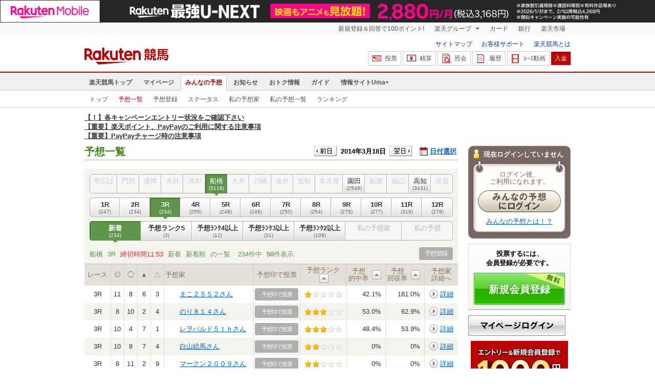

--- FILE ---
content_type: text/html; charset=UTF-8
request_url: https://my.keiba.rakuten.co.jp/pcs/prediction/list/RACEID/201403181914120203/mode/0/sort/0
body_size: 13084
content:
<!DOCTYPE HTML PUBLIC "-//W3C//DTD HTML 4.01 Transitional//EN" "http://www.w3.org/TR/html4/loose.dtd">
<html lang="ja"
      prefix="og: http://ogp.me/ns# fb: http://www.facebook.com/2008/fbml mixi: http://mixi-platform.com/ns# gr: http://gree.jp/ns">
<head>
    <meta http-equiv="Content-Type" content="text/html; charset=utf-8">
    <meta name="format-detection" content="telephone=no">

    <meta name="title" content="2014年03月18日 船橋 3R Ｃ３三四　ア５歳以上 予想一覧 | 楽天競馬 みんなの予想" data-vmid="title">
    <meta name="description" content="「みんなの予想」の 船橋 3R の予想一覧ページです。" data-vmid="description">
    <meta name="keywords" content="地方競馬,競馬,みんなの予想,予想コミュニティ">
    <meta name="language" content="ja">
    <meta name="viewport" content="width=1020">

    <meta property="og:title" content="みんなの予想 予想コミュニティ 2014年03月18日 船橋 3R Ｃ３三四　ア５歳以上 予想一覧" data-vmid="og:title">
    <meta property="og:description" content="「みんなの予想」の 船橋 3R の予想一覧ページです。" data-vmid="og:description">
    <meta property="og:site_name" content="楽天競馬">
    <meta property="og:image" content="https://keiba.r10s.jp/img/ogp/pcs_prediction_list.jpg?id=0b4a6309fa088230069b6ff53391dbb9">
    <meta property="og:type" content="article">
    <meta property="fb:app_id" content="277381235708363">
    <meta property="twitter:account_id" content="4503599628228348">
    <meta name="twitter:site" content="@RakutenKeiba">
    <meta name="twitter:card" content="summary_large_image">
    <meta property="og:url" content="https://my.keiba.rakuten.co.jp/pcs/prediction/list/RACEID/201403181914120203/mode/0/sort/0">


<title>2014年03月18日 船橋 3R Ｃ３三四　ア５歳以上 予想一覧 | 楽天競馬 みんなの予想</title>

<link rel="shortcut icon" href="/favicon.png?id=ab1960e731ca15c0cdf9e85b42f98280">
<link rel="apple-touch-icon" href="https://keiba.r10s.jp/img_common/apple_touch_icon.png?id=e5fcccd0eea0585e95251e03a262a44f">
<link rel="canonical" href="https://my.keiba.rakuten.co.jp/pcs/prediction/list/RACEID/201403181914120203/mode/0/sort/0">
            <link href="https://keiba.r10s.jp/assets/css/prediction/default.css?id=863e6c607647c5876c81d08c636d4e2f" rel="stylesheet" type="text/css">
    <link href="https://keiba.r10s.jp/assets/css/print.css?id=43ca904a56ea035b5c07bcafcdbf73b9" media="print" rel="stylesheet" type="text/css">
    <link href="https://keiba.r10s.jp/ts_css/common/banner_list.css?id=202107121715" rel="stylesheet" type="text/css">
    <script type="text/javascript">
    t = 'u6Lfhtz3o76tT9MQj4mUF1OYrtL3p6GEe8WWOrmb%2BFo%3D';
            mydomainMaintFlag = false;
    </script>
</head>
<body bgcolor="">
            
        <div class="frheader">
                            <noscript>
    <div class="noscriptbar">
        <div class="header_common_inner">
            <p class="noscriptbar_text">
                JavaScriptが無効の為、一部のコンテンツをご利用いただけません。
                JavaScriptの設定を有効にしてからご利用いただきますようお願いいたします。
                （<a href="https://ichiba.faq.rakuten.net/detail/000006432">設定方法</a>）
            </p>
        </div>
    </div>
</noscript>                <div class="groupnav">
    <div class="header_common_inner frheader_clearfix">
        <ul class="groupnav_list frheader_clearfix">
            <li id="grpNote" class="groupnav_list_item">
                <noscript>
                    <a href="https://card.rakuten.co.jp/entry/">
                        今すぐ2,000ポイント！
                    </a>
                </noscript>
            </li>
            <li class="groupnav_list_dropdown">
                <a href="https://www.rakuten.co.jp/sitemap/">
                    楽天グループ
                </a>
                <ul class="groupnav_list_dropdownlist">
                    <li class="groupnav_list_dropdownlist_item">
                        <a href="https://books.rakuten.co.jp/?scid=wi_grp_gmx_kba_hepullbu_boo" rel="nofollow">
                            楽天ブックス
                        </a>
                    </li>
                    <li class="groupnav_list_dropdownlist_item">
                        <a href="https://travel.rakuten.co.jp/?scid=wi_grp_gmx_kba_hepullbu_trv" rel="nofollow">
                            楽天トラベル
                        </a>
                    </li>
                    <li class="groupnav_list_dropdownlist_item">
                        <a href="https://takarakuji.rakuten.co.jp/?scid=wi_grp_gmx_kba_hepullbu_tkk" rel="nofollow">
                            楽天×宝くじ
                        </a>
                    </li>
                    <li class="groupnav_list_dropdownlist_item">
                        <a href="https://toolbar.rakuten.co.jp/?scid=wi_grp_gmx_kba_hepullbu_too" rel="nofollow">
                            楽天ウェブ検索
                        </a>
                    </li>
                    <li class="groupnav_list_dropdownlist_item">
                        <a href="https://www.rakuten-edy.co.jp/?scid=wi_grp_gmx_kba_hepullbu_edy" rel="nofollow">
                            楽天Edy
                        </a>
                    </li>
                    <li class="groupnav_list_dropdownlist_item">
                        <a href="https://www.rakuten.co.jp/sitemap/">
                            サービス一覧
                        </a>
                    </li>
                </ul>
            </li>
            <li class="groupnav_list_item">
                <a href="https://ad2.trafficgate.net/t/r/8193/1441/99636_99636/"
                   rel="nofollow">
                    カード
                </a>
            </li>
            <li class="groupnav_list_item">
                <a href="https://www.rakuten-bank.co.jp/?scid=wi_grp_gmx_kba_hetopbu_bnk"
                   rel="nofollow">
                    銀行
                </a>
            </li>
            <li class="groupnav_list_item">
                <a href="https://www.rakuten.co.jp/">
                    楽天市場
                </a>
            </li>
        </ul>
    </div>
</div>
<script type="text/javascript" src="//jp.rakuten-static.com/1/js/lib/prm_selector_02.js"></script>                <div class="siteheader">
    <div class="header_common_inner frheader_clearfix">
        <div class="siteheader_logo">
    <div class="siteheader_logo_img">
        <strong>
            <a href="https://keiba.rakuten.co.jp/?l-id=keiba_header_logo">
                <img src="https://keiba.r10s.jp/img_common/pc/icon_sh_logo.png?id=9bc36fbd963e759a6fbc3316c0f6442d" alt="楽天競馬" width="164" height="33">
            </a>
        </strong>
    </div>
</div>
        <div class="siteheader_menu">
    <ul class="siteheader_helplist">
        <li class="siteheader_helplist_item">
            <a href="//keiba.rakuten.co.jp/guide/sitemap?l-id=keiba_header_sitemap">サイトマップ</a>
        </li>
        <li class="siteheader_helplist_item">
            <a href="//r10.to/hNJdpk"  data-ratId="keiba_header_faq" data-ratEvent="click" data-ratParam="all" >お客様サポート</a>
        </li>
        <li class="siteheader_helplist_item">
            <a href="//keiba.rakuten.co.jp/guide/howto/registration?l-id=keiba_header_howtoRegistration">楽天競馬とは</a>
        </li>
    </ul>
    <ul class="siteheader_actionlist">
        <li class="siteheader_actionlist_item">
            <a class="siteheader_actionlist_btn"
               href="#"
               onclick="openSubWindow('https://bet.keiba.rakuten.co.jp/bet/?l-id=keiba_header_bet', 'PBET', '');
                        return false;"><!--
                --><span class="siteheader_actionlist_icon siteheader_actionlist_icon_bet"></span><!--
                --><span class="siteheader_actionlist_label">投票</span><!--
            --></a>
        </li>
        <li class="siteheader_actionlist_item">
            <a class="siteheader_actionlist_btn"
               href="#"
               onclick="openSubWindow('https://bet.keiba.rakuten.co.jp/bank/adjustment/?l-id=keiba_header_adjustment', 'PBET', '');
                        return false;"><!--
                --><span class="siteheader_actionlist_icon siteheader_actionlist_icon_charge"></span><!--
                --><span class="siteheader_actionlist_label">精算</span><!--
            --></a>
        </li>
        <li class="siteheader_actionlist_item">
            <a class="siteheader_actionlist_btn"
               href="#"
               onclick="openSubWindow('https://bet.keiba.rakuten.co.jp/reference/?l-id=keiba_header_reference', 'PBET', '');
                        return false;"><!--
                --><span class="siteheader_actionlist_icon siteheader_actionlist_icon_reference"></span><!--
                --><span class="siteheader_actionlist_label">照会</span><!--
            --></a>
        </li>
        <li class="siteheader_actionlist_item">
            <a class="siteheader_actionlist_btn"
               href="#"
               onclick="openSubWindow('https://bet.keiba.rakuten.co.jp/history/?l-id=keiba_header_history', 'PBET', '');
                        return false;"><!--
                --><span class="siteheader_actionlist_icon siteheader_actionlist_icon_history"></span><!--
                --><span class="siteheader_actionlist_label">履歴</span><!--
            --></a>
        </li>
        <li class="siteheader_actionlist_item">
            <a class="siteheader_actionlist_btn"
               href="#"
               onclick="openSubWindow('https://keiba.rakuten.co.jp/livemovie?l-id=keiba_header_liveMovie', 'new', '');
                        return false;"><!--
                --><span class="siteheader_actionlist_icon siteheader_actionlist_icon_livemovie"></span><!--
                --><span class="siteheader_actionlist_label">ﾚｰｽ動画</span><!--
            --></a>
        </li>
        <li class="siteheader_actionlist_item siteheader_actionlist_btn_reposit"
            id="noBalanceStatus">
            <a class="siteheader_actionlist_btn"
               href="#"
               onclick="openSubWindow('https://bet.keiba.rakuten.co.jp/bank/deposit/?l-id=keiba_header_deposit', 'PBET', '');
                        return false;"><!--
                --><span class="siteheader_actionlist_label">入金</span><!--
            --></a>
        </li>
                    <li class="siteheader_actionlist_item" id="balanceStatus" style="display: none;">
                <ul class="balancedisplay_list">
                    <li class="balancedisplay_list_item">
                        <a class="balancedisplay_list_btn balancedisplay_list_btn_reposit"
                           href="#"
                           onclick="openSubWindow('https://bet.keiba.rakuten.co.jp/bank/deposit/?l-id=keiba_header_deposit', 'PBET', '');
                                    return false;"><!--
                            --><span class="balancedisplay_list_label">入金</span><!--
                    --></a>
                    </li>
                    <li class="balancedisplay_list_item">
                        <span class="time"><span class="hour">--</span>:<span class="minute">--</span>現在</span>
                    </li>
                    <li class="balancedisplay_list_item">
                        <span class="balance"><span class="string balance_label">購入限度額</span><span class="number">0</span><span class="string">円</span></span>
                    </li>
                    <li class="balancedisplay_list_item" style="display: none;">
                        <span class="error">サーバーの通信に失敗しました</span>
                    </li>
                    <li class="balancedisplay_list_item">
                        <a href="#" class="balancedisplay_list_btn_reflesh">更新</a>
                    </li>
                </ul>
            </li>
            </ul>
            <ul class="rk-limitBalance" id="balanceInfo" style="display: none;">
            <li id="purchaseLimit" class="rk-limitBalance_item rk-limitBalance_purchaseLimit">購入限度額 <span class="number">0</span>円
                <span>[精算可能額 0円</span>
                <span>+</span>
                <span>チャージ額 0円分]</span>
            </li>
            <li id="dailyPurchaseLimit" class="rk-limitBalance_item">設定上限額 <span class="number">0</span>円</li>
            <li id="dailyPurchaseBalance" class="rk-limitBalance_item">設定上限額（残額）<span class="number">0</span>円</li>
            <li id="adjustableAmount" class="rk-limitBalance_item">精算可能額 <span class="number">0</span>円</li>
            <li id="pointAmount" class="rk-limitBalance_item">チャージ額 <span class="number">0</span>円分</li>
            <br />
            <li class="rk-limitBalance_item"><a class="rk-limitBalance_detailLink" href="https://r10.to/hVb5a6">各項目の詳細はこちら</a>をご確認ください。</li>
        </ul>
    </div>
    </div>
</div>                <div class="glonavmain">
    <div class="header_common_inner">
        <ul class="glonavmain_list frheader_clearfix">
                            <li class="glonavmain_list_item">
                    <a href="https://keiba.rakuten.co.jp?l-id=keiba_globalNavi_top"
                       class="">
                        楽天競馬トップ
                    </a>
                </li>
                            <li class="glonavmain_list_item">
                    <a href="https://my.keiba.rakuten.co.jp?l-id=keiba_globalNavi_myTop"
                       class="">
                        マイページ
                    </a>
                </li>
                            <li class="glonavmain_list_item">
                    <a href="https://my.keiba.rakuten.co.jp/pcs?l-id=keiba_globalNavi_pcsTop"
                       class="glonavmain_list_item_current">
                        みんなの予想
                    </a>
                </li>
                            <li class="glonavmain_list_item">
                    <a href="https://keiba.rakuten.co.jp/info/?l-id=keiba_globalNavi_info"
                       class="">
                        お知らせ
                    </a>
                </li>
                            <li class="glonavmain_list_item">
                    <a href="https://keiba.rakuten.co.jp/event/?l-id=keiba_globalNavi_event"
                       class="">
                        おトク情報
                    </a>
                </li>
                            <li class="glonavmain_list_item">
                    <a href="https://keiba.rakuten.co.jp/guide/?l-id=keiba_globalNavi_guide"
                       class="">
                        ガイド
                    </a>
                </li>
                            <li class="glonavmain_list_item">
                    <a href="https://keiba.rakuten.co.jp/umaplus/?l-id=keiba_globalNavi_umaplus"
                       class="">
                        情報サイトUma+
                    </a>
                </li>
                        <li class="glonavmain_list_item_right" id="messageWindow" style="display: none;">
                <a href="https://my.keiba.rakuten.co.jp/message/list/?l-id=keiba_globalNavi_message">
                    <span class="glonavmain_list_item_icon_message"></span>
                    新着メッセージ<span class="newnum">-</span>件
                </a>
            </li>
        </ul>
    </div>
</div>



    <div class="glonavsub">
    <div class="header_common_inner">
        <ul class="glonavsub_list frheader_clearfix">
                        <li class="glonavsub_list_item">
                                    <a class=""
                       href="https://my.keiba.rakuten.co.jp/pcs?l-id=pcs_subNavi_pcsTop"
                                            >
                        トップ
                    </a>
                            </li>
                        <li class="glonavsub_list_item">
                                    <a class="glonavsub_list_item_current"
                       href="https://my.keiba.rakuten.co.jp/pcs/prediction/list/RACEID/201403181914120203?l-id=pcs_subNavi_pcsPredictionList"
                                            >
                        予想一覧
                    </a>
                            </li>
                        <li class="glonavsub_list_item">
                                    <a class=""
                       href="https://my.keiba.rakuten.co.jp/pcs/prediction/regist/RACEID/201403181914120203?l-id=pcs_subNavi_pcsPredictionRegist"
                                            >
                        予想登録
                    </a>
                            </li>
                        <li class="glonavsub_list_item">
                                    <a class=""
                       href="https://my.keiba.rakuten.co.jp/pcs/predictor/detail?l-id=pcs_subNavi_pcsPredictorDetail"
                                            >
                        ステータス
                    </a>
                            </li>
                        <li class="glonavsub_list_item">
                                    <a class=""
                       href="https://my.keiba.rakuten.co.jp/pcs/predictor/favorite?l-id=pcs_subNavi_pcsPredictorFavorite"
                                            >
                        私の予想家
                    </a>
                            </li>
                        <li class="glonavsub_list_item">
                                    <a class=""
                       href="https://my.keiba.rakuten.co.jp/pcs/prediction/mylist?l-id=pcs_subNavi_pcsPredictionMyList"
                                            >
                        私の予想一覧
                    </a>
                            </li>
                        <li class="glonavsub_list_item">
                                    <a class=""
                       href="https://my.keiba.rakuten.co.jp/pcs/ranking?l-id=pcs_subNavi_pcsRanking"
                                            >
                        ランキング
                    </a>
                            </li>
                    </ul>
    </div>
</div>
                    </div>

        <div id="announceBox">
                         <div id="newsTopic">
<span class="stress title"><a href="https://keiba.rakuten.co.jp/info/point/2026/01/20/224365" target=_blank><strong>【！】各キャンペーンエントリー状況をご確認下さい</strong></a><br>
<a href="https://keiba.rakuten.co.jp/info/other/2025/04/09/213575" target=_blank><strong>【重要】楽天ポイント、PayPayのご利用に関する注意事項</strong></a><br>
<a href="https://keiba.rakuten.co.jp/info/other/2025/06/19/216426" target=_blank><strong>【重要】PayPayチャージ時の注意事項</strong></a></span>
</div><!-- /#newsTopic -->
        </div>
    
        <div id="container">
        <noscript>
    <div class="scriptInformation">
        JavaScriptが無効の為、一部のコンテンツをご利用いただけません。<br>
        JavaScriptの設定を有効にしてからご利用いただきますようお願いいたします。
    </div>
</noscript>        <div id="myProfile">
        <div id="subContents">
            
            <div id="gachaStatus"></div>

            <div class="profileWrap">
                <div class="profileBox">
                                            <div class="userName">現在ログインしていません</div>
                        <div class="beforeLogin">
                            <div>
                                <div>
                                    <p class="note">ログイン後、<br>ご利用になれます。</p>
                                    <p class="button"><a href="https://bet.keiba.rakuten.co.jp/login/redirect?m=f&amp;r=https%3A%2F%2Fmy.keiba.rakuten.co.jp%2Fpcs%2Fprediction%2Flist%2FRACEID%2F201403181914120203%2Fmode%2F0%2Fsort%2F0"><img src="https://keiba.r10s.jp/img/umacomi/button_login.gif?id=ce2985e92198be9f87a9ce6b1c91fbfa" width="162" height="43" alt="みんなの予想にログイン"></a></p>
                                    <p class="note2"><a href="https://keiba.rakuten.co.jp/guide/howto/pcs">みんなの予想とは！？</a></p>
                                </div>
                            </div>
                        </div>
                                    </div>
            </div>

            
            <div id="introduceArea"></div>

            
            <div id="platefulRank"></div>

            <div id="rakutenMembership">
    <div class="rakutenSmallFrame">
        <div class="rakutenMembershipHead">
            <img src="//jp.rakuten-static.com/1/bu/myraku/im/t.gif" alt="">
        </div>

                    <div class="rakutenMembershipBody">
                <div class="rakutenLoginIntro">
                                        <div class="rakutenLogin">
                        <a href="https://my.keiba.rakuten.co.jp/login/redirect?m=f&amp;r=https%25253A%25252F%25252Fmy.keiba.rakuten.co.jp%25252Fpcs%25252Fprediction%25252Flist%25252FRACEID%25252F201403181914120203%25252Fmode%25252F0%25252Fsort%25252F0">ログイン</a>
                    </div>

                    <dl class="rakutenBeginner">
                        <dt>
                            <img src="//jp.rakuten-static.com/1/bu/myraku/im/t.gif" alt="">
                            <a href="http://www.rakuten.co.jp/myrakuten/help/">初めてご利用される方</a>
                        </dt>
                        <dd>
                            楽天会員に登録（無料）して対象サービスを利用すると、楽天ポイントが貯まります。貯まったポイントは、楽天市場でのお買い物に利用できる他、便利な機能がお使いいただけます。
                        </dd>
                    </dl>
                </div>

                <div class="rakutenLoginExtra">
                    <div class="rakutenPointClub">
                        <div class="rakutenPointer">
                            <img src="//jp.rakuten-static.com/1/bu/myraku/im/t.gif" alt="">
                        </div>
                        <div class="rakutenPointDetail">
                        <span>
                            <a href="https://point.rakuten.co.jp/">楽天PointClub</a>
                        </span>
                            <a href="https://point.rakuten.co.jp/">
                                <img src="//jp.rakuten-static.com/1/bu/myraku/im/t.gif" alt="ポイントの詳細">
                            </a>
                        </div>
                    </div>

                    

                </div>
            </div>
            </div>
</div>

        </div>
    </div>
            <div id="displayArea">
        <div class="headline">
            <h1>予想一覧</h1>
            <div class="dateSelect">
    <div class="inner">
        <div>
            <a href="https://my.keiba.rakuten.co.jp/pcs/prediction/list/RACEID/201403171914120203/mode/0/sort/0" class="prev">
                <img src="https://keiba.r10s.jp/img/umacomi/button_submit.gif?id=b2c9a86efda0031f803bb2e01705b0ec" alt="前日">
            </a>
            <span class="selectedDay">2014年3月18日</span>
            <a href="https://my.keiba.rakuten.co.jp/pcs/prediction/list/RACEID/201403191914120203/mode/0/sort/0" class="next">
                <img src="https://keiba.r10s.jp/img/umacomi/button_submit.gif?id=b2c9a86efda0031f803bb2e01705b0ec" alt="翌日">
            </a>
        </div>
        <span class="extraSelect calendar">日付選択</span>
    </div>
</div>        </div>

        <br>

        <div class="sortListArea">
    <ul class="track">
                                <li class="disabled first">
                <div>帯広ば<span>(0)</span></div>
            </li>
                                <li class="disabled ">
                <div>門別<span>(0)</span></div>
            </li>
                                <li class="disabled ">
                <div>盛岡<span>(0)</span></div>
            </li>
                                <li class="disabled ">
                <div>水沢<span>(0)</span></div>
            </li>
                                <li class="disabled ">
                <div>浦和<span>(0)</span></div>
            </li>
                                <li class="active ">
                <div>船橋<span>(3118)</span></div>
            </li>
                                <li class="disabled ">
                <div>大井<span>(0)</span></div>
            </li>
                                <li class="disabled ">
                <div>川崎<span>(0)</span></div>
            </li>
                                <li class="disabled ">
                <div>金沢<span>(0)</span></div>
            </li>
                                <li class="disabled ">
                <div>笠松<span>(0)</span></div>
            </li>
                                <li class="disabled long ">
                <div>名古屋<span>(0)</span></div>
            </li>
                                <li class=" ">
                <div><a href="https://my.keiba.rakuten.co.jp/pcs/prediction/list/RACEID/201403182726290103/mode/0/sort/0">園田<span>(2549)</span></a></div>
            </li>
                                <li class="disabled ">
                <div>姫路<span>(0)</span></div>
            </li>
                                <li class="disabled ">
                <div>福山<span>(0)</span></div>
            </li>
                                <li class=" ">
                <div><a href="https://my.keiba.rakuten.co.jp/pcs/prediction/list/RACEID/201403183129190303/mode/0/sort/0">高知<span>(3431)</span></a></div>
            </li>
                                <li class="disabled last">
                <div>佐賀<span>(0)</span></div>
            </li>
            </ul>

    <ul class="race">
                    <li class="first">
                <div><a href="https://my.keiba.rakuten.co.jp/pcs/prediction/list/RACEID/201403181914120201/mode/0/sort/0">1R<span>(247)</span></a></div>
            </li>
                    <li class="">
                <div><a href="https://my.keiba.rakuten.co.jp/pcs/prediction/list/RACEID/201403181914120202/mode/0/sort/0">2R<span>(234)</span></a></div>
            </li>
                    <li class="active">
                <div>3R<span>(234)</span></div>
            </li>
                    <li class="">
                <div><a href="https://my.keiba.rakuten.co.jp/pcs/prediction/list/RACEID/201403181914120204/mode/0/sort/0">4R<span>(255)</span></a></div>
            </li>
                    <li class="">
                <div><a href="https://my.keiba.rakuten.co.jp/pcs/prediction/list/RACEID/201403181914120205/mode/0/sort/0">5R<span>(248)</span></a></div>
            </li>
                    <li class="">
                <div><a href="https://my.keiba.rakuten.co.jp/pcs/prediction/list/RACEID/201403181914120206/mode/0/sort/0">6R<span>(246)</span></a></div>
            </li>
                    <li class="">
                <div><a href="https://my.keiba.rakuten.co.jp/pcs/prediction/list/RACEID/201403181914120207/mode/0/sort/0">7R<span>(250)</span></a></div>
            </li>
                    <li class="">
                <div><a href="https://my.keiba.rakuten.co.jp/pcs/prediction/list/RACEID/201403181914120208/mode/0/sort/0">8R<span>(254)</span></a></div>
            </li>
                    <li class="">
                <div><a href="https://my.keiba.rakuten.co.jp/pcs/prediction/list/RACEID/201403181914120209/mode/0/sort/0">9R<span>(275)</span></a></div>
            </li>
                    <li class="">
                <div><a href="https://my.keiba.rakuten.co.jp/pcs/prediction/list/RACEID/201403181914120210/mode/0/sort/0">10R<span>(277)</span></a></div>
            </li>
                    <li class="">
                <div><a href="https://my.keiba.rakuten.co.jp/pcs/prediction/list/RACEID/201403181914120211/mode/0/sort/0">11R<span>(319)</span></a></div>
            </li>
                    <li class="last">
                <div><a href="https://my.keiba.rakuten.co.jp/pcs/prediction/list/RACEID/201403181914120212/mode/0/sort/0">12R<span>(279)</span></a></div>
            </li>
            </ul>

    <ul class="sort">
                    <li class="first active">
                <div class="">
                    新着<span>(234)</span>
                </div>
            </li>
                    <li class="">
                <div class="">
                    <a href="https://my.keiba.rakuten.co.jp/pcs/prediction/list/RACEID/201403181914120203/mode/1/sort/0">予想ランク5<span>(3)</span></a>
                </div>
            </li>
                    <li class="">
                <div class="">
                    <a href="https://my.keiba.rakuten.co.jp/pcs/prediction/list/RACEID/201403181914120203/mode/2/sort/0">予想ﾗﾝｸ4以上<span>(12)</span></a>
                </div>
            </li>
                    <li class="">
                <div class="">
                    <a href="https://my.keiba.rakuten.co.jp/pcs/prediction/list/RACEID/201403181914120203/mode/3/sort/0">予想ﾗﾝｸ3以上<span>(31)</span></a>
                </div>
            </li>
                    <li class="">
                <div class="">
                    <a href="https://my.keiba.rakuten.co.jp/pcs/prediction/list/RACEID/201403181914120203/mode/4/sort/0">予想ﾗﾝｸ2以上<span>(109)</span></a>
                </div>
            </li>
                    <li class="disabled">
                <div class="fan">
                    私の予想家<span>()</span>
                </div>
            </li>
                    <li class="last disabled">
                <div class="cast">
                    私の予想<span>()</span>
                </div>
            </li>
            </ul>
</div>
        <div class="sortNote">
            <div class="sortDetail">
                                    <span>船橋</span>
<span>3R</span>
<span class="deadline">締切時間11:53</span>
<span>新着</span>
<span>新着順</span> の一覧
                            </div>
            <div class="showNumber">
                                    234件中
                    <span>50</span>件表示
                            </div>
            <div class="entry">
                                    <span>予想登録</span>
                            </div>
        </div>

                    <div class="hotRaceList">
    <table class="cellspacing0">
        <thead>
            <tr>
                <th scope="col" class="first race">レース</th>
                <th scope="col">◎</th>
                <th scope="col">&#x25EF;</th>
                <th scope="col">▲</th>
                <th scope="col">△</th>
                <th scope="col" class="name">予想家</th>
                <th scope="col" class="vote">予想印で投票</th>
                <th scope="col" class="rank">
                    <span class="title">予想ランク</span>
                    <span class="sort "><a href="https://my.keiba.rakuten.co.jp/pcs/prediction/list/RACEID/201403181914120203/mode/0/sort/1"><img src="https://keiba.r10s.jp/img/umacomi/button_sort.gif?id=e326d3e4e6bd0aa8457c4df360b952a2" width="18" hight="36"></a></span>
                </th>
                <th scope="col" class="hit">
                    <span class="title">予想<br>的中率</span>
                    <span class="sort "><a href="https://my.keiba.rakuten.co.jp/pcs/prediction/list/RACEID/201403181914120203/mode/0/sort/2"><img src="https://keiba.r10s.jp/img/umacomi/button_sort.gif?id=e326d3e4e6bd0aa8457c4df360b952a2" width="18" hight="36"></a></span>
                </th>
                <th scope="col" class="get">
                    <span class="title">予想<br>回収率</span>
                    <span class="sort "><a href="https://my.keiba.rakuten.co.jp/pcs/prediction/list/RACEID/201403181914120203/mode/0/sort/3"><img src="https://keiba.r10s.jp/img/umacomi/button_sort.gif?id=e326d3e4e6bd0aa8457c4df360b952a2" width="18" hight="36"></a></span>
                </th>
                <th scope="col" class="detail">予想家<br>詳細へ</th>
            </tr>
        </thead>
        <tbody>
                                        <tr class="">
                    <td class="first race">3R</td>
                    <td>11</td>
                    <td>8</td>
                    <td>6</td>
                    <td>3</td>
                    <td class="name ">
                        <div class="tealeaf_masking">
                            <a class="tealeaf_masking" href="https://my.keiba.rakuten.co.jp/pcs/prediction/detail/RACEID/201403181914120203/UID/HywErd4HHEvEq6YEBP15Q8zX3hb04D0qUgwOT3%252FhPPw%253D">まこ２５５２さん</a>
                        </div>
                    </td>
                    <td class="vote">
                                                    <span>予想印で投票</span>
                                            </td>
                    <td class="rank">
                        <span class="rank1"><img src="https://keiba.r10s.jp/img/umacomi/img_star_s.gif?id=b734a0d672346c40fe0f25ebd479b04f"></span>
                    </td>
                    <td class="hit">42.1%</td>
                    <td class="hit">181.0%</td>
                    <td class="detail">
                        <a href="https://my.keiba.rakuten.co.jp/pcs/predictor/detail/UID/HywErd4HHEvEq6YEBP15Q8zX3hb04D0qUgwOT3%252FhPPw%253D">詳細</a>
                    </td>
                </tr>
                            <tr class="even">
                    <td class="first race">3R</td>
                    <td>8</td>
                    <td>10</td>
                    <td>2</td>
                    <td>4</td>
                    <td class="name ">
                        <div class="tealeaf_masking">
                            <a class="tealeaf_masking" href="https://my.keiba.rakuten.co.jp/pcs/prediction/detail/RACEID/201403181914120203/UID/itk1Q0CTB2kaskOIFn8L3Syv4Atep1j2Q6zs4F64Jks%253D">のり８１４さん</a>
                        </div>
                    </td>
                    <td class="vote">
                                                    <span>予想印で投票</span>
                                            </td>
                    <td class="rank">
                        <span class="rank3"><img src="https://keiba.r10s.jp/img/umacomi/img_star_s.gif?id=b734a0d672346c40fe0f25ebd479b04f"></span>
                    </td>
                    <td class="hit">53.0%</td>
                    <td class="hit">62.9%</td>
                    <td class="detail">
                        <a href="https://my.keiba.rakuten.co.jp/pcs/predictor/detail/UID/itk1Q0CTB2kaskOIFn8L3Syv4Atep1j2Q6zs4F64Jks%253D">詳細</a>
                    </td>
                </tr>
                            <tr class="">
                    <td class="first race">3R</td>
                    <td>10</td>
                    <td>4</td>
                    <td>7</td>
                    <td>1</td>
                    <td class="name ">
                        <div class="tealeaf_masking">
                            <a class="tealeaf_masking" href="https://my.keiba.rakuten.co.jp/pcs/prediction/detail/RACEID/201403181914120203/UID/%252BRlXLgZu3hhFVXobx6jexmwBYckPe71GDkArnciDpfE%253D">レヲパルド５ｔｈさん</a>
                        </div>
                    </td>
                    <td class="vote">
                                                    <span>予想印で投票</span>
                                            </td>
                    <td class="rank">
                        <span class="rank3"><img src="https://keiba.r10s.jp/img/umacomi/img_star_s.gif?id=b734a0d672346c40fe0f25ebd479b04f"></span>
                    </td>
                    <td class="hit">48.4%</td>
                    <td class="hit">53.9%</td>
                    <td class="detail">
                        <a href="https://my.keiba.rakuten.co.jp/pcs/predictor/detail/UID/%252BRlXLgZu3hhFVXobx6jexmwBYckPe71GDkArnciDpfE%253D">詳細</a>
                    </td>
                </tr>
                            <tr class="even">
                    <td class="first race">3R</td>
                    <td>10</td>
                    <td>8</td>
                    <td>7</td>
                    <td>4</td>
                    <td class="name ">
                        <div class="tealeaf_masking">
                            <a class="tealeaf_masking" href="https://my.keiba.rakuten.co.jp/pcs/prediction/detail/RACEID/201403181914120203/UID/4KSiX6ZospElWbTtQbweyzcvDlloIf%252FWHU%252BmgqGcnIs%253D">白山絵馬さん</a>
                        </div>
                    </td>
                    <td class="vote">
                                                    <span>予想印で投票</span>
                                            </td>
                    <td class="rank">
                        <span class="rank2"><img src="https://keiba.r10s.jp/img/umacomi/img_star_s.gif?id=b734a0d672346c40fe0f25ebd479b04f"></span>
                    </td>
                    <td class="hit">0%</td>
                    <td class="hit">0%</td>
                    <td class="detail">
                        <a href="https://my.keiba.rakuten.co.jp/pcs/predictor/detail/UID/4KSiX6ZospElWbTtQbweyzcvDlloIf%252FWHU%252BmgqGcnIs%253D">詳細</a>
                    </td>
                </tr>
                            <tr class="">
                    <td class="first race">3R</td>
                    <td>8</td>
                    <td>11</td>
                    <td>2</td>
                    <td>9</td>
                    <td class="name ">
                        <div class="tealeaf_masking">
                            <a class="tealeaf_masking" href="https://my.keiba.rakuten.co.jp/pcs/prediction/detail/RACEID/201403181914120203/UID/ubGKBml7pyT3N%252F0ErDnVwJ913igFKqItQInj%252B9tI6pI%253D">マークン２００９さん</a>
                        </div>
                    </td>
                    <td class="vote">
                                                    <span>予想印で投票</span>
                                            </td>
                    <td class="rank">
                        <span class="rank2"><img src="https://keiba.r10s.jp/img/umacomi/img_star_s.gif?id=b734a0d672346c40fe0f25ebd479b04f"></span>
                    </td>
                    <td class="hit">0%</td>
                    <td class="hit">0%</td>
                    <td class="detail">
                        <a href="https://my.keiba.rakuten.co.jp/pcs/predictor/detail/UID/ubGKBml7pyT3N%252F0ErDnVwJ913igFKqItQInj%252B9tI6pI%253D">詳細</a>
                    </td>
                </tr>
                            <tr class="even">
                    <td class="first race">3R</td>
                    <td>2</td>
                    <td>8</td>
                    <td>4</td>
                    <td>10</td>
                    <td class="name ">
                        <div class="tealeaf_masking">
                            <a class="tealeaf_masking" href="https://my.keiba.rakuten.co.jp/pcs/prediction/detail/RACEID/201403181914120203/UID/%252FLAz09gXTG00oGHIv7jMKxyD5r3z2nTyET885mWye6s%253D">トミ－さん</a>
                        </div>
                    </td>
                    <td class="vote">
                                                    <span>予想印で投票</span>
                                            </td>
                    <td class="rank">
                        <span class="rank1"><img src="https://keiba.r10s.jp/img/umacomi/img_star_s.gif?id=b734a0d672346c40fe0f25ebd479b04f"></span>
                    </td>
                    <td class="hit">0%</td>
                    <td class="hit">0%</td>
                    <td class="detail">
                        <a href="https://my.keiba.rakuten.co.jp/pcs/predictor/detail/UID/%252FLAz09gXTG00oGHIv7jMKxyD5r3z2nTyET885mWye6s%253D">詳細</a>
                    </td>
                </tr>
                            <tr class="">
                    <td class="first race">3R</td>
                    <td>2</td>
                    <td>8</td>
                    <td>10</td>
                    <td>4</td>
                    <td class="name ">
                        <div class="tealeaf_masking">
                            <a class="tealeaf_masking" href="https://my.keiba.rakuten.co.jp/pcs/prediction/detail/RACEID/201403181914120203/UID/rLr2JgMM3tIBzwEFAM7suRhFGRG3Nb8RnUb6ujCq5Po%253D">負けるなケンちゃんさん</a>
                        </div>
                    </td>
                    <td class="vote">
                                                    <span>予想印で投票</span>
                                            </td>
                    <td class="rank">
                        <span class="rank4"><img src="https://keiba.r10s.jp/img/umacomi/img_star_s.gif?id=b734a0d672346c40fe0f25ebd479b04f"></span>
                    </td>
                    <td class="hit">56.0%</td>
                    <td class="hit">64.2%</td>
                    <td class="detail">
                        <a href="https://my.keiba.rakuten.co.jp/pcs/predictor/detail/UID/rLr2JgMM3tIBzwEFAM7suRhFGRG3Nb8RnUb6ujCq5Po%253D">詳細</a>
                    </td>
                </tr>
                            <tr class="even">
                    <td class="first race">3R</td>
                    <td>11</td>
                    <td>8</td>
                    <td>1</td>
                    <td>2</td>
                    <td class="name ">
                        <div class="tealeaf_masking">
                            <a class="tealeaf_masking" href="https://my.keiba.rakuten.co.jp/pcs/prediction/detail/RACEID/201403181914120203/UID/rpZDD1kGIprYKeaQUV6RMub%252FtubBcx4NmdauYRIcb1c%253D">ゆうしゅん２００９さん</a>
                        </div>
                    </td>
                    <td class="vote">
                                                    <span>予想印で投票</span>
                                            </td>
                    <td class="rank">
                        <span class="rank4"><img src="https://keiba.r10s.jp/img/umacomi/img_star_s.gif?id=b734a0d672346c40fe0f25ebd479b04f"></span>
                    </td>
                    <td class="hit">41.1%</td>
                    <td class="hit">86.4%</td>
                    <td class="detail">
                        <a href="https://my.keiba.rakuten.co.jp/pcs/predictor/detail/UID/rpZDD1kGIprYKeaQUV6RMub%252FtubBcx4NmdauYRIcb1c%253D">詳細</a>
                    </td>
                </tr>
                            <tr class="">
                    <td class="first race">3R</td>
                    <td>11</td>
                    <td>8</td>
                    <td>7</td>
                    <td>6</td>
                    <td class="name ">
                        <div class="tealeaf_masking">
                            <a class="tealeaf_masking" href="https://my.keiba.rakuten.co.jp/pcs/prediction/detail/RACEID/201403181914120203/UID/rOMzRmFRwzet7P6m1%252FQ1QRJIAjiUB3nz5b7y2yOk7jw%253D">ケツノポリスさん</a>
                        </div>
                    </td>
                    <td class="vote">
                                                    <span>予想印で投票</span>
                                            </td>
                    <td class="rank">
                        <span class="rank2"><img src="https://keiba.r10s.jp/img/umacomi/img_star_s.gif?id=b734a0d672346c40fe0f25ebd479b04f"></span>
                    </td>
                    <td class="hit">46.8%</td>
                    <td class="hit">126.4%</td>
                    <td class="detail">
                        <a href="https://my.keiba.rakuten.co.jp/pcs/predictor/detail/UID/rOMzRmFRwzet7P6m1%252FQ1QRJIAjiUB3nz5b7y2yOk7jw%253D">詳細</a>
                    </td>
                </tr>
                            <tr class="even">
                    <td class="first race">3R</td>
                    <td>4</td>
                    <td>8</td>
                    <td>11</td>
                    <td>9</td>
                    <td class="name ">
                        <div class="tealeaf_masking">
                            <a class="tealeaf_masking" href="https://my.keiba.rakuten.co.jp/pcs/prediction/detail/RACEID/201403181914120203/UID/yAr445bFD5fV5w2oSHWbh8jqJFNrINv0rrZVkPX5NEA%253D">ぶんちょうホワイトさん</a>
                        </div>
                    </td>
                    <td class="vote">
                                                    <span>予想印で投票</span>
                                            </td>
                    <td class="rank">
                        <span class="rank1"><img src="https://keiba.r10s.jp/img/umacomi/img_star_s.gif?id=b734a0d672346c40fe0f25ebd479b04f"></span>
                    </td>
                    <td class="hit">0%</td>
                    <td class="hit">0%</td>
                    <td class="detail">
                        <a href="https://my.keiba.rakuten.co.jp/pcs/predictor/detail/UID/yAr445bFD5fV5w2oSHWbh8jqJFNrINv0rrZVkPX5NEA%253D">詳細</a>
                    </td>
                </tr>
                            <tr class="">
                    <td class="first race">3R</td>
                    <td>8</td>
                    <td>2</td>
                    <td>10</td>
                    <td>11</td>
                    <td class="name ">
                        <div class="tealeaf_masking">
                            <a class="tealeaf_masking" href="https://my.keiba.rakuten.co.jp/pcs/prediction/detail/RACEID/201403181914120203/UID/2slFqQamFMQXKQfdtFALwMZQ1BwvvyDGloUi%252FJY9mP4%253D">でるさん</a>
                        </div>
                    </td>
                    <td class="vote">
                                                    <span>予想印で投票</span>
                                            </td>
                    <td class="rank">
                        <span class="rank1"><img src="https://keiba.r10s.jp/img/umacomi/img_star_s.gif?id=b734a0d672346c40fe0f25ebd479b04f"></span>
                    </td>
                    <td class="hit">0%</td>
                    <td class="hit">0%</td>
                    <td class="detail">
                        <a href="https://my.keiba.rakuten.co.jp/pcs/predictor/detail/UID/2slFqQamFMQXKQfdtFALwMZQ1BwvvyDGloUi%252FJY9mP4%253D">詳細</a>
                    </td>
                </tr>
                            <tr class="even">
                    <td class="first race">3R</td>
                    <td>11</td>
                    <td>2</td>
                    <td>8</td>
                    <td>10</td>
                    <td class="name ">
                        <div class="tealeaf_masking">
                            <a class="tealeaf_masking" href="https://my.keiba.rakuten.co.jp/pcs/prediction/detail/RACEID/201403181914120203/UID/aQMNYqW9yhyClmukEz0Wuu4I6ikdUVGmTbtIOtuiaek%253D">サンクアントロアさん</a>
                        </div>
                    </td>
                    <td class="vote">
                                                    <span>予想印で投票</span>
                                            </td>
                    <td class="rank">
                        <span class="rank1"><img src="https://keiba.r10s.jp/img/umacomi/img_star_s.gif?id=b734a0d672346c40fe0f25ebd479b04f"></span>
                    </td>
                    <td class="hit">0%</td>
                    <td class="hit">0%</td>
                    <td class="detail">
                        <a href="https://my.keiba.rakuten.co.jp/pcs/predictor/detail/UID/aQMNYqW9yhyClmukEz0Wuu4I6ikdUVGmTbtIOtuiaek%253D">詳細</a>
                    </td>
                </tr>
                            <tr class="">
                    <td class="first race">3R</td>
                    <td>10</td>
                    <td>7</td>
                    <td>8</td>
                    <td>11</td>
                    <td class="name ">
                        <div class="tealeaf_masking">
                            <a class="tealeaf_masking" href="https://my.keiba.rakuten.co.jp/pcs/prediction/detail/RACEID/201403181914120203/UID/95XHTlCfJRbq30SUNwiSHn0Ae8KtqlTd3w6L2gPmNvo%253D">たあ～さん</a>
                        </div>
                    </td>
                    <td class="vote">
                                                    <span>予想印で投票</span>
                                            </td>
                    <td class="rank">
                        <span class="rank1"><img src="https://keiba.r10s.jp/img/umacomi/img_star_s.gif?id=b734a0d672346c40fe0f25ebd479b04f"></span>
                    </td>
                    <td class="hit">0%</td>
                    <td class="hit">0%</td>
                    <td class="detail">
                        <a href="https://my.keiba.rakuten.co.jp/pcs/predictor/detail/UID/95XHTlCfJRbq30SUNwiSHn0Ae8KtqlTd3w6L2gPmNvo%253D">詳細</a>
                    </td>
                </tr>
                            <tr class="even">
                    <td class="first race">3R</td>
                    <td>2</td>
                    <td>1</td>
                    <td>8</td>
                    <td>11</td>
                    <td class="name ">
                        <div class="tealeaf_masking">
                            <a class="tealeaf_masking" href="https://my.keiba.rakuten.co.jp/pcs/prediction/detail/RACEID/201403181914120203/UID/b%252Fa0sHetYVE98%252Bddkls6wk8uxz8I7YGWskHaFtHhaG0%253D">勝たろウさん</a>
                        </div>
                    </td>
                    <td class="vote">
                                                    <span>予想印で投票</span>
                                            </td>
                    <td class="rank">
                        <span class="rank1"><img src="https://keiba.r10s.jp/img/umacomi/img_star_s.gif?id=b734a0d672346c40fe0f25ebd479b04f"></span>
                    </td>
                    <td class="hit">38.6%</td>
                    <td class="hit">42.9%</td>
                    <td class="detail">
                        <a href="https://my.keiba.rakuten.co.jp/pcs/predictor/detail/UID/b%252Fa0sHetYVE98%252Bddkls6wk8uxz8I7YGWskHaFtHhaG0%253D">詳細</a>
                    </td>
                </tr>
                            <tr class="">
                    <td class="first race">3R</td>
                    <td>2</td>
                    <td>11</td>
                    <td>7</td>
                    <td>6</td>
                    <td class="name ">
                        <div class="tealeaf_masking">
                            <a class="tealeaf_masking" href="https://my.keiba.rakuten.co.jp/pcs/prediction/detail/RACEID/201403181914120203/UID/Gv0XO4%252Fim1QxgmOVhF1yOycqHIWSClxc9PFcnhi5SQs%253D">競馬狂２０１１さん</a>
                        </div>
                    </td>
                    <td class="vote">
                                                    <span>予想印で投票</span>
                                            </td>
                    <td class="rank">
                        <span class="rank1"><img src="https://keiba.r10s.jp/img/umacomi/img_star_s.gif?id=b734a0d672346c40fe0f25ebd479b04f"></span>
                    </td>
                    <td class="hit">33.3%</td>
                    <td class="hit">31.9%</td>
                    <td class="detail">
                        <a href="https://my.keiba.rakuten.co.jp/pcs/predictor/detail/UID/Gv0XO4%252Fim1QxgmOVhF1yOycqHIWSClxc9PFcnhi5SQs%253D">詳細</a>
                    </td>
                </tr>
                            <tr class="even">
                    <td class="first race">3R</td>
                    <td>8</td>
                    <td>10</td>
                    <td>11</td>
                    <td>1</td>
                    <td class="name ">
                        <div class="tealeaf_masking">
                            <a class="tealeaf_masking" href="https://my.keiba.rakuten.co.jp/pcs/prediction/detail/RACEID/201403181914120203/UID/JRj2Tn%252BxZKtVHwqq8ecb9ZR%252FZ%252BcMSkqfG%252Bzfsg7r9MM%253D">るん馬るん馬さん</a>
                        </div>
                    </td>
                    <td class="vote">
                                                    <span>予想印で投票</span>
                                            </td>
                    <td class="rank">
                        <span class="rank3"><img src="https://keiba.r10s.jp/img/umacomi/img_star_s.gif?id=b734a0d672346c40fe0f25ebd479b04f"></span>
                    </td>
                    <td class="hit">57.0%</td>
                    <td class="hit">61.3%</td>
                    <td class="detail">
                        <a href="https://my.keiba.rakuten.co.jp/pcs/predictor/detail/UID/JRj2Tn%252BxZKtVHwqq8ecb9ZR%252FZ%252BcMSkqfG%252Bzfsg7r9MM%253D">詳細</a>
                    </td>
                </tr>
                            <tr class="">
                    <td class="first race">3R</td>
                    <td>8</td>
                    <td>11</td>
                    <td>10</td>
                    <td>4</td>
                    <td class="name ">
                        <div class="tealeaf_masking">
                            <a class="tealeaf_masking" href="https://my.keiba.rakuten.co.jp/pcs/prediction/detail/RACEID/201403181914120203/UID/lCkdo6y3t8%252BsXSbQokGapYj2DyYxdIU8p6MDUA4MiOM%253D">ｎｔａｋさん</a>
                        </div>
                    </td>
                    <td class="vote">
                                                    <span>予想印で投票</span>
                                            </td>
                    <td class="rank">
                        <span class="rank2"><img src="https://keiba.r10s.jp/img/umacomi/img_star_s.gif?id=b734a0d672346c40fe0f25ebd479b04f"></span>
                    </td>
                    <td class="hit">0%</td>
                    <td class="hit">0%</td>
                    <td class="detail">
                        <a href="https://my.keiba.rakuten.co.jp/pcs/predictor/detail/UID/lCkdo6y3t8%252BsXSbQokGapYj2DyYxdIU8p6MDUA4MiOM%253D">詳細</a>
                    </td>
                </tr>
                            <tr class="even">
                    <td class="first race">3R</td>
                    <td>8</td>
                    <td>9</td>
                    <td>11</td>
                    <td>2</td>
                    <td class="name ">
                        <div class="tealeaf_masking">
                            <a class="tealeaf_masking" href="https://my.keiba.rakuten.co.jp/pcs/prediction/detail/RACEID/201403181914120203/UID/bAgfo2jHKy4rH2c8lhR5elVnpGdFl17Z%252Fj9C%252BQjjcYY%253D">８８歳【死去】さん</a>
                        </div>
                    </td>
                    <td class="vote">
                                                    <span>予想印で投票</span>
                                            </td>
                    <td class="rank">
                        <span class="rank2"><img src="https://keiba.r10s.jp/img/umacomi/img_star_s.gif?id=b734a0d672346c40fe0f25ebd479b04f"></span>
                    </td>
                    <td class="hit">0%</td>
                    <td class="hit">0%</td>
                    <td class="detail">
                        <a href="https://my.keiba.rakuten.co.jp/pcs/predictor/detail/UID/bAgfo2jHKy4rH2c8lhR5elVnpGdFl17Z%252Fj9C%252BQjjcYY%253D">詳細</a>
                    </td>
                </tr>
                            <tr class="">
                    <td class="first race">3R</td>
                    <td>2</td>
                    <td>11</td>
                    <td>8</td>
                    <td>10</td>
                    <td class="name ">
                        <div class="tealeaf_masking">
                            <a class="tealeaf_masking" href="https://my.keiba.rakuten.co.jp/pcs/prediction/detail/RACEID/201403181914120203/UID/KxMCAY4IcaQZCVJac9LsBS%252FTwjNjPwVHuj104C0tdZ8%253D">鼠２３７４さん</a>
                        </div>
                    </td>
                    <td class="vote">
                                                    <span>予想印で投票</span>
                                            </td>
                    <td class="rank">
                        <span class="rank1"><img src="https://keiba.r10s.jp/img/umacomi/img_star_s.gif?id=b734a0d672346c40fe0f25ebd479b04f"></span>
                    </td>
                    <td class="hit">42.3%</td>
                    <td class="hit">47.0%</td>
                    <td class="detail">
                        <a href="https://my.keiba.rakuten.co.jp/pcs/predictor/detail/UID/KxMCAY4IcaQZCVJac9LsBS%252FTwjNjPwVHuj104C0tdZ8%253D">詳細</a>
                    </td>
                </tr>
                            <tr class="even">
                    <td class="first race">3R</td>
                    <td>2</td>
                    <td>9</td>
                    <td>4</td>
                    <td>6</td>
                    <td class="name ">
                        <div class="tealeaf_masking">
                            <a class="tealeaf_masking" href="https://my.keiba.rakuten.co.jp/pcs/prediction/detail/RACEID/201403181914120203/UID/6%252FxicpUTE7UVkdWJxgHe2wS4gnuY2A21h8cqnlokdTw%253D">うまんぽさん</a>
                        </div>
                    </td>
                    <td class="vote">
                                                    <span>予想印で投票</span>
                                            </td>
                    <td class="rank">
                        <span class="rank1"><img src="https://keiba.r10s.jp/img/umacomi/img_star_s.gif?id=b734a0d672346c40fe0f25ebd479b04f"></span>
                    </td>
                    <td class="hit">0%</td>
                    <td class="hit">0%</td>
                    <td class="detail">
                        <a href="https://my.keiba.rakuten.co.jp/pcs/predictor/detail/UID/6%252FxicpUTE7UVkdWJxgHe2wS4gnuY2A21h8cqnlokdTw%253D">詳細</a>
                    </td>
                </tr>
                            <tr class="">
                    <td class="first race">3R</td>
                    <td>2</td>
                    <td>8</td>
                    <td>7</td>
                    <td>4</td>
                    <td class="name ">
                        <div class="tealeaf_masking">
                            <a class="tealeaf_masking" href="https://my.keiba.rakuten.co.jp/pcs/prediction/detail/RACEID/201403181914120203/UID/%252FgVvVx6BPXtPqz%252FqiCRjM8%252BeEeKa5a8IbYya8lYpxEU%253D">ゴルゴン１３さん</a>
                        </div>
                    </td>
                    <td class="vote">
                                                    <span>予想印で投票</span>
                                            </td>
                    <td class="rank">
                        <span class="rank1"><img src="https://keiba.r10s.jp/img/umacomi/img_star_s.gif?id=b734a0d672346c40fe0f25ebd479b04f"></span>
                    </td>
                    <td class="hit">0%</td>
                    <td class="hit">0%</td>
                    <td class="detail">
                        <a href="https://my.keiba.rakuten.co.jp/pcs/predictor/detail/UID/%252FgVvVx6BPXtPqz%252FqiCRjM8%252BeEeKa5a8IbYya8lYpxEU%253D">詳細</a>
                    </td>
                </tr>
                            <tr class="even">
                    <td class="first race">3R</td>
                    <td>10</td>
                    <td>8</td>
                    <td>2</td>
                    <td>11</td>
                    <td class="name ">
                        <div class="tealeaf_masking">
                            <a class="tealeaf_masking" href="https://my.keiba.rakuten.co.jp/pcs/prediction/detail/RACEID/201403181914120203/UID/9YK5wbg7tPBTTRJlhc4pw7C87xI3oh6CVzbZygjLqJM%253D">三連単ボックスさん</a>
                        </div>
                    </td>
                    <td class="vote">
                                                    <span>予想印で投票</span>
                                            </td>
                    <td class="rank">
                        <span class="rank1"><img src="https://keiba.r10s.jp/img/umacomi/img_star_s.gif?id=b734a0d672346c40fe0f25ebd479b04f"></span>
                    </td>
                    <td class="hit">25.9%</td>
                    <td class="hit">18.5%</td>
                    <td class="detail">
                        <a href="https://my.keiba.rakuten.co.jp/pcs/predictor/detail/UID/9YK5wbg7tPBTTRJlhc4pw7C87xI3oh6CVzbZygjLqJM%253D">詳細</a>
                    </td>
                </tr>
                            <tr class="">
                    <td class="first race">3R</td>
                    <td>4</td>
                    <td>11</td>
                    <td>2</td>
                    <td>8</td>
                    <td class="name ">
                        <div class="tealeaf_masking">
                            <a class="tealeaf_masking" href="https://my.keiba.rakuten.co.jp/pcs/prediction/detail/RACEID/201403181914120203/UID/SlwtiJ2w4Hpp0UdACWYHWipyBReCHGNNNz2ESxrVK7Q%253D">ｔｔｍさん</a>
                        </div>
                    </td>
                    <td class="vote">
                                                    <span>予想印で投票</span>
                                            </td>
                    <td class="rank">
                        <span class="rank2"><img src="https://keiba.r10s.jp/img/umacomi/img_star_s.gif?id=b734a0d672346c40fe0f25ebd479b04f"></span>
                    </td>
                    <td class="hit">0%</td>
                    <td class="hit">0%</td>
                    <td class="detail">
                        <a href="https://my.keiba.rakuten.co.jp/pcs/predictor/detail/UID/SlwtiJ2w4Hpp0UdACWYHWipyBReCHGNNNz2ESxrVK7Q%253D">詳細</a>
                    </td>
                </tr>
                            <tr class="even">
                    <td class="first race">3R</td>
                    <td>8</td>
                    <td>11</td>
                    <td>4</td>
                    <td>2</td>
                    <td class="name ">
                        <div class="tealeaf_masking">
                            <a class="tealeaf_masking" href="https://my.keiba.rakuten.co.jp/pcs/prediction/detail/RACEID/201403181914120203/UID/xGIqSsxI4d2rbp0ybWgjlpqzWlHv4Mzep1tlDhUNNic%253D">ｂａｔｔａさん</a>
                        </div>
                    </td>
                    <td class="vote">
                                                    <span>予想印で投票</span>
                                            </td>
                    <td class="rank">
                        <span class="rank1"><img src="https://keiba.r10s.jp/img/umacomi/img_star_s.gif?id=b734a0d672346c40fe0f25ebd479b04f"></span>
                    </td>
                    <td class="hit">0%</td>
                    <td class="hit">0%</td>
                    <td class="detail">
                        <a href="https://my.keiba.rakuten.co.jp/pcs/predictor/detail/UID/xGIqSsxI4d2rbp0ybWgjlpqzWlHv4Mzep1tlDhUNNic%253D">詳細</a>
                    </td>
                </tr>
                            <tr class="">
                    <td class="first race">3R</td>
                    <td>4</td>
                    <td>11</td>
                    <td>8</td>
                    <td>2</td>
                    <td class="name ">
                        <div class="tealeaf_masking">
                            <a class="tealeaf_masking" href="https://my.keiba.rakuten.co.jp/pcs/prediction/detail/RACEID/201403181914120203/UID/m7CVr3rl7a7uxqwBlnzEod3Lv2ACJSWa3aliSVZD7Fk%253D">アートサハラさん</a>
                        </div>
                    </td>
                    <td class="vote">
                                                    <span>予想印で投票</span>
                                            </td>
                    <td class="rank">
                        <span class="rank1"><img src="https://keiba.r10s.jp/img/umacomi/img_star_s.gif?id=b734a0d672346c40fe0f25ebd479b04f"></span>
                    </td>
                    <td class="hit">0%</td>
                    <td class="hit">0%</td>
                    <td class="detail">
                        <a href="https://my.keiba.rakuten.co.jp/pcs/predictor/detail/UID/m7CVr3rl7a7uxqwBlnzEod3Lv2ACJSWa3aliSVZD7Fk%253D">詳細</a>
                    </td>
                </tr>
                            <tr class="even">
                    <td class="first race">3R</td>
                    <td>10</td>
                    <td>2</td>
                    <td>8</td>
                    <td>9</td>
                    <td class="name ">
                        <div class="tealeaf_masking">
                            <a class="tealeaf_masking" href="https://my.keiba.rakuten.co.jp/pcs/prediction/detail/RACEID/201403181914120203/UID/8%252FzVAcN66P%252Fzn1MWF%252BfebrCnDslfsLQhekI3zkkkdQc%253D">アキ１９７７さん</a>
                        </div>
                    </td>
                    <td class="vote">
                                                    <span>予想印で投票</span>
                                            </td>
                    <td class="rank">
                        <span class="rank1"><img src="https://keiba.r10s.jp/img/umacomi/img_star_s.gif?id=b734a0d672346c40fe0f25ebd479b04f"></span>
                    </td>
                    <td class="hit">0%</td>
                    <td class="hit">0%</td>
                    <td class="detail">
                        <a href="https://my.keiba.rakuten.co.jp/pcs/predictor/detail/UID/8%252FzVAcN66P%252Fzn1MWF%252BfebrCnDslfsLQhekI3zkkkdQc%253D">詳細</a>
                    </td>
                </tr>
                            <tr class="">
                    <td class="first race">3R</td>
                    <td>8</td>
                    <td>2</td>
                    <td>10</td>
                    <td>11</td>
                    <td class="name ">
                        <div class="tealeaf_masking">
                            <a class="tealeaf_masking" href="https://my.keiba.rakuten.co.jp/pcs/prediction/detail/RACEID/201403181914120203/UID/rLr2JgMM3tIBzwEFAM7sudYmHcvVy5buIjwT3qkcmWs%253D">ペディキュアさん</a>
                        </div>
                    </td>
                    <td class="vote">
                                                    <span>予想印で投票</span>
                                            </td>
                    <td class="rank">
                        <span class="rank1"><img src="https://keiba.r10s.jp/img/umacomi/img_star_s.gif?id=b734a0d672346c40fe0f25ebd479b04f"></span>
                    </td>
                    <td class="hit">0%</td>
                    <td class="hit">0%</td>
                    <td class="detail">
                        <a href="https://my.keiba.rakuten.co.jp/pcs/predictor/detail/UID/rLr2JgMM3tIBzwEFAM7sudYmHcvVy5buIjwT3qkcmWs%253D">詳細</a>
                    </td>
                </tr>
                            <tr class="even">
                    <td class="first race">3R</td>
                    <td>8</td>
                    <td>1</td>
                    <td>4</td>
                    <td>11</td>
                    <td class="name ">
                        <div class="tealeaf_masking">
                            <a class="tealeaf_masking" href="https://my.keiba.rakuten.co.jp/pcs/prediction/detail/RACEID/201403181914120203/UID/RXzEWFnFE%252Be9Nzzc3AjTOnEhHvjwcZacGkH4qXzApFw%253D">たけ４５１４さん</a>
                        </div>
                    </td>
                    <td class="vote">
                                                    <span>予想印で投票</span>
                                            </td>
                    <td class="rank">
                        <span class="rank1"><img src="https://keiba.r10s.jp/img/umacomi/img_star_s.gif?id=b734a0d672346c40fe0f25ebd479b04f"></span>
                    </td>
                    <td class="hit">0%</td>
                    <td class="hit">0%</td>
                    <td class="detail">
                        <a href="https://my.keiba.rakuten.co.jp/pcs/predictor/detail/UID/RXzEWFnFE%252Be9Nzzc3AjTOnEhHvjwcZacGkH4qXzApFw%253D">詳細</a>
                    </td>
                </tr>
                            <tr class="">
                    <td class="first race">3R</td>
                    <td>2</td>
                    <td>7</td>
                    <td>3</td>
                    <td>6</td>
                    <td class="name ">
                        <div class="tealeaf_masking">
                            <a class="tealeaf_masking" href="https://my.keiba.rakuten.co.jp/pcs/prediction/detail/RACEID/201403181914120203/UID/4KSiX6ZospElWbTtQbwey9TkapIojNqNOpHXo8iR22o%253D">たまに穴をか運サーさん</a>
                        </div>
                    </td>
                    <td class="vote">
                                                    <span>予想印で投票</span>
                                            </td>
                    <td class="rank">
                        <span class="rank2"><img src="https://keiba.r10s.jp/img/umacomi/img_star_s.gif?id=b734a0d672346c40fe0f25ebd479b04f"></span>
                    </td>
                    <td class="hit">0%</td>
                    <td class="hit">0%</td>
                    <td class="detail">
                        <a href="https://my.keiba.rakuten.co.jp/pcs/predictor/detail/UID/4KSiX6ZospElWbTtQbwey9TkapIojNqNOpHXo8iR22o%253D">詳細</a>
                    </td>
                </tr>
                            <tr class="even">
                    <td class="first race">3R</td>
                    <td>8</td>
                    <td>1</td>
                    <td>10</td>
                    <td>11</td>
                    <td class="name ">
                        <div class="tealeaf_masking">
                            <a class="tealeaf_masking" href="https://my.keiba.rakuten.co.jp/pcs/prediction/detail/RACEID/201403181914120203/UID/ScNyNbOCql5%252Fip6ddefjqksn5tT8B2iWGwZjGCLSJzM%253D">馬券遊戯さん</a>
                        </div>
                    </td>
                    <td class="vote">
                                                    <span>予想印で投票</span>
                                            </td>
                    <td class="rank">
                        <span class="rank1"><img src="https://keiba.r10s.jp/img/umacomi/img_star_s.gif?id=b734a0d672346c40fe0f25ebd479b04f"></span>
                    </td>
                    <td class="hit">0%</td>
                    <td class="hit">0%</td>
                    <td class="detail">
                        <a href="https://my.keiba.rakuten.co.jp/pcs/predictor/detail/UID/ScNyNbOCql5%252Fip6ddefjqksn5tT8B2iWGwZjGCLSJzM%253D">詳細</a>
                    </td>
                </tr>
                            <tr class="">
                    <td class="first race">3R</td>
                    <td>11</td>
                    <td>8</td>
                    <td>2</td>
                    <td>7</td>
                    <td class="name ">
                        <div class="tealeaf_masking">
                            <a class="tealeaf_masking" href="https://my.keiba.rakuten.co.jp/pcs/prediction/detail/RACEID/201403181914120203/UID/XQh0u1vljmq6EeAfzk6CVMjwnJXcQWLB3cK71rwC%252BRs%253D">バカうまさん</a>
                        </div>
                    </td>
                    <td class="vote">
                                                    <span>予想印で投票</span>
                                            </td>
                    <td class="rank">
                        <span class="rank1"><img src="https://keiba.r10s.jp/img/umacomi/img_star_s.gif?id=b734a0d672346c40fe0f25ebd479b04f"></span>
                    </td>
                    <td class="hit">0%</td>
                    <td class="hit">0%</td>
                    <td class="detail">
                        <a href="https://my.keiba.rakuten.co.jp/pcs/predictor/detail/UID/XQh0u1vljmq6EeAfzk6CVMjwnJXcQWLB3cK71rwC%252BRs%253D">詳細</a>
                    </td>
                </tr>
                            <tr class="even">
                    <td class="first race">3R</td>
                    <td>10</td>
                    <td>4</td>
                    <td>7</td>
                    <td>11</td>
                    <td class="name ">
                        <div class="tealeaf_masking">
                            <a class="tealeaf_masking" href="https://my.keiba.rakuten.co.jp/pcs/prediction/detail/RACEID/201403181914120203/UID/4fAedVmtRAIdIMoPVxfQYnPQoTeI6V9cXUZPX5W0SM4%253D">タケテンテンさん</a>
                        </div>
                    </td>
                    <td class="vote">
                                                    <span>予想印で投票</span>
                                            </td>
                    <td class="rank">
                        <span class="rank1"><img src="https://keiba.r10s.jp/img/umacomi/img_star_s.gif?id=b734a0d672346c40fe0f25ebd479b04f"></span>
                    </td>
                    <td class="hit">0%</td>
                    <td class="hit">0%</td>
                    <td class="detail">
                        <a href="https://my.keiba.rakuten.co.jp/pcs/predictor/detail/UID/4fAedVmtRAIdIMoPVxfQYnPQoTeI6V9cXUZPX5W0SM4%253D">詳細</a>
                    </td>
                </tr>
                            <tr class="">
                    <td class="first race">3R</td>
                    <td>11</td>
                    <td>8</td>
                    <td>2</td>
                    <td>4</td>
                    <td class="name ">
                        <div class="tealeaf_masking">
                            <a class="tealeaf_masking" href="https://my.keiba.rakuten.co.jp/pcs/prediction/detail/RACEID/201403181914120203/UID/nEI9Z415XtVJnYzkMlhYlWlbewkODvcNCye91%252FVGdUE%253D">絢爛さん</a>
                        </div>
                    </td>
                    <td class="vote">
                                                    <span>予想印で投票</span>
                                            </td>
                    <td class="rank">
                        <span class="rank1"><img src="https://keiba.r10s.jp/img/umacomi/img_star_s.gif?id=b734a0d672346c40fe0f25ebd479b04f"></span>
                    </td>
                    <td class="hit">0%</td>
                    <td class="hit">0%</td>
                    <td class="detail">
                        <a href="https://my.keiba.rakuten.co.jp/pcs/predictor/detail/UID/nEI9Z415XtVJnYzkMlhYlWlbewkODvcNCye91%252FVGdUE%253D">詳細</a>
                    </td>
                </tr>
                            <tr class="even">
                    <td class="first race">3R</td>
                    <td>2</td>
                    <td>8</td>
                    <td>7</td>
                    <td>10</td>
                    <td class="name ">
                        <div class="tealeaf_masking">
                            <a class="tealeaf_masking" href="https://my.keiba.rakuten.co.jp/pcs/prediction/detail/RACEID/201403181914120203/UID/g%252FTSxMlaehvTWjfUQDNDV3dhhEdsGByWpKWArQmHU%252BA%253D">みくぱぱ０５２２さん</a>
                        </div>
                    </td>
                    <td class="vote">
                                                    <span>予想印で投票</span>
                                            </td>
                    <td class="rank">
                        <span class="rank1"><img src="https://keiba.r10s.jp/img/umacomi/img_star_s.gif?id=b734a0d672346c40fe0f25ebd479b04f"></span>
                    </td>
                    <td class="hit">0%</td>
                    <td class="hit">0%</td>
                    <td class="detail">
                        <a href="https://my.keiba.rakuten.co.jp/pcs/predictor/detail/UID/g%252FTSxMlaehvTWjfUQDNDV3dhhEdsGByWpKWArQmHU%252BA%253D">詳細</a>
                    </td>
                </tr>
                            <tr class="">
                    <td class="first race">3R</td>
                    <td>8</td>
                    <td>2</td>
                    <td>11</td>
                    <td>7</td>
                    <td class="name ">
                        <div class="tealeaf_masking">
                            <a class="tealeaf_masking" href="https://my.keiba.rakuten.co.jp/pcs/prediction/detail/RACEID/201403181914120203/UID/%252FaT1nSGlvzpaAEGOMa87RUGPsUj7b1%252B1q3bvaa8H6lo%253D">石井９さん</a>
                        </div>
                    </td>
                    <td class="vote">
                                                    <span>予想印で投票</span>
                                            </td>
                    <td class="rank">
                        <span class="rank2"><img src="https://keiba.r10s.jp/img/umacomi/img_star_s.gif?id=b734a0d672346c40fe0f25ebd479b04f"></span>
                    </td>
                    <td class="hit">65.9%</td>
                    <td class="hit">70.7%</td>
                    <td class="detail">
                        <a href="https://my.keiba.rakuten.co.jp/pcs/predictor/detail/UID/%252FaT1nSGlvzpaAEGOMa87RUGPsUj7b1%252B1q3bvaa8H6lo%253D">詳細</a>
                    </td>
                </tr>
                            <tr class="even">
                    <td class="first race">3R</td>
                    <td>4</td>
                    <td>11</td>
                    <td>8</td>
                    <td>2</td>
                    <td class="name ">
                        <div class="tealeaf_masking">
                            <a class="tealeaf_masking" href="https://my.keiba.rakuten.co.jp/pcs/prediction/detail/RACEID/201403181914120203/UID/slDvzDJMITjZhCNQeCgWGgJlb3mwxZtOpsRIpz4Lacs%253D">大西小西牧場さん</a>
                        </div>
                    </td>
                    <td class="vote">
                                                    <span>予想印で投票</span>
                                            </td>
                    <td class="rank">
                        <span class="rank2"><img src="https://keiba.r10s.jp/img/umacomi/img_star_s.gif?id=b734a0d672346c40fe0f25ebd479b04f"></span>
                    </td>
                    <td class="hit">0%</td>
                    <td class="hit">0%</td>
                    <td class="detail">
                        <a href="https://my.keiba.rakuten.co.jp/pcs/predictor/detail/UID/slDvzDJMITjZhCNQeCgWGgJlb3mwxZtOpsRIpz4Lacs%253D">詳細</a>
                    </td>
                </tr>
                            <tr class="">
                    <td class="first race">3R</td>
                    <td>8</td>
                    <td>2</td>
                    <td>10</td>
                    <td>11</td>
                    <td class="name ">
                        <div class="tealeaf_masking">
                            <a class="tealeaf_masking" href="https://my.keiba.rakuten.co.jp/pcs/prediction/detail/RACEID/201403181914120203/UID/95XHTlCfJRbq30SUNwiSHs7Kxf2nuIXYXpRggEO%252FL4M%253D">ヨコッチさん</a>
                        </div>
                    </td>
                    <td class="vote">
                                                    <span>予想印で投票</span>
                                            </td>
                    <td class="rank">
                        <span class="rank1"><img src="https://keiba.r10s.jp/img/umacomi/img_star_s.gif?id=b734a0d672346c40fe0f25ebd479b04f"></span>
                    </td>
                    <td class="hit">0%</td>
                    <td class="hit">0%</td>
                    <td class="detail">
                        <a href="https://my.keiba.rakuten.co.jp/pcs/predictor/detail/UID/95XHTlCfJRbq30SUNwiSHs7Kxf2nuIXYXpRggEO%252FL4M%253D">詳細</a>
                    </td>
                </tr>
                            <tr class="even">
                    <td class="first race">3R</td>
                    <td>8</td>
                    <td>2</td>
                    <td>11</td>
                    <td>1</td>
                    <td class="name ">
                        <div class="tealeaf_masking">
                            <a class="tealeaf_masking" href="https://my.keiba.rakuten.co.jp/pcs/prediction/detail/RACEID/201403181914120203/UID/ubGKBml7pyT3N%252F0ErDnVwJbgFBxHQteWAvGT9fDoSYM%253D">８８２３海底人さん</a>
                        </div>
                    </td>
                    <td class="vote">
                                                    <span>予想印で投票</span>
                                            </td>
                    <td class="rank">
                        <span class="rank2"><img src="https://keiba.r10s.jp/img/umacomi/img_star_s.gif?id=b734a0d672346c40fe0f25ebd479b04f"></span>
                    </td>
                    <td class="hit">0%</td>
                    <td class="hit">0%</td>
                    <td class="detail">
                        <a href="https://my.keiba.rakuten.co.jp/pcs/predictor/detail/UID/ubGKBml7pyT3N%252F0ErDnVwJbgFBxHQteWAvGT9fDoSYM%253D">詳細</a>
                    </td>
                </tr>
                            <tr class="">
                    <td class="first race">3R</td>
                    <td>8</td>
                    <td>2</td>
                    <td>7</td>
                    <td>10</td>
                    <td class="name ">
                        <div class="tealeaf_masking">
                            <a class="tealeaf_masking" href="https://my.keiba.rakuten.co.jp/pcs/prediction/detail/RACEID/201403181914120203/UID/kC%252BcR%252FxP3dJl6n1YH768MyDGcQyqJkP3Wfko8x4ZP%252F0%253D">ウチタカさん</a>
                        </div>
                    </td>
                    <td class="vote">
                                                    <span>予想印で投票</span>
                                            </td>
                    <td class="rank">
                        <span class="rank1"><img src="https://keiba.r10s.jp/img/umacomi/img_star_s.gif?id=b734a0d672346c40fe0f25ebd479b04f"></span>
                    </td>
                    <td class="hit">0%</td>
                    <td class="hit">0%</td>
                    <td class="detail">
                        <a href="https://my.keiba.rakuten.co.jp/pcs/predictor/detail/UID/kC%252BcR%252FxP3dJl6n1YH768MyDGcQyqJkP3Wfko8x4ZP%252F0%253D">詳細</a>
                    </td>
                </tr>
                            <tr class="even">
                    <td class="first race">3R</td>
                    <td>11</td>
                    <td>8</td>
                    <td>4</td>
                    <td>2</td>
                    <td class="name ">
                        <div class="tealeaf_masking">
                            <a class="tealeaf_masking" href="https://my.keiba.rakuten.co.jp/pcs/prediction/detail/RACEID/201403181914120203/UID/ox27%252BXbQrLM%252B3KCI0gCZdmTNcwYuel2a0zT0WSdinKw%253D">モヒカントさん</a>
                        </div>
                    </td>
                    <td class="vote">
                                                    <span>予想印で投票</span>
                                            </td>
                    <td class="rank">
                        <span class="rank1"><img src="https://keiba.r10s.jp/img/umacomi/img_star_s.gif?id=b734a0d672346c40fe0f25ebd479b04f"></span>
                    </td>
                    <td class="hit">0%</td>
                    <td class="hit">0%</td>
                    <td class="detail">
                        <a href="https://my.keiba.rakuten.co.jp/pcs/predictor/detail/UID/ox27%252BXbQrLM%252B3KCI0gCZdmTNcwYuel2a0zT0WSdinKw%253D">詳細</a>
                    </td>
                </tr>
                            <tr class="">
                    <td class="first race">3R</td>
                    <td>7</td>
                    <td>1</td>
                    <td>9</td>
                    <td>11</td>
                    <td class="name ">
                        <div class="tealeaf_masking">
                            <a class="tealeaf_masking" href="https://my.keiba.rakuten.co.jp/pcs/prediction/detail/RACEID/201403181914120203/UID/4xJqenxOl3inKVTurtxKUe9M9E6u2DVBROgax9%252F7KRQ%253D">２０馬身さん</a>
                        </div>
                    </td>
                    <td class="vote">
                                                    <span>予想印で投票</span>
                                            </td>
                    <td class="rank">
                        <span class="rank2"><img src="https://keiba.r10s.jp/img/umacomi/img_star_s.gif?id=b734a0d672346c40fe0f25ebd479b04f"></span>
                    </td>
                    <td class="hit">33.3%</td>
                    <td class="hit">65.4%</td>
                    <td class="detail">
                        <a href="https://my.keiba.rakuten.co.jp/pcs/predictor/detail/UID/4xJqenxOl3inKVTurtxKUe9M9E6u2DVBROgax9%252F7KRQ%253D">詳細</a>
                    </td>
                </tr>
                            <tr class="even">
                    <td class="first race">3R</td>
                    <td>2</td>
                    <td>8</td>
                    <td>11</td>
                    <td>9</td>
                    <td class="name ">
                        <div class="tealeaf_masking">
                            <a class="tealeaf_masking" href="https://my.keiba.rakuten.co.jp/pcs/prediction/detail/RACEID/201403181914120203/UID/UVHltciBtsqHSBIg8diMtYUzWRi7wrl%252FmfxeU4lxOWI%253D">マッカさん</a>
                        </div>
                    </td>
                    <td class="vote">
                                                    <span>予想印で投票</span>
                                            </td>
                    <td class="rank">
                        <span class="rank2"><img src="https://keiba.r10s.jp/img/umacomi/img_star_s.gif?id=b734a0d672346c40fe0f25ebd479b04f"></span>
                    </td>
                    <td class="hit">0%</td>
                    <td class="hit">0%</td>
                    <td class="detail">
                        <a href="https://my.keiba.rakuten.co.jp/pcs/predictor/detail/UID/UVHltciBtsqHSBIg8diMtYUzWRi7wrl%252FmfxeU4lxOWI%253D">詳細</a>
                    </td>
                </tr>
                            <tr class="">
                    <td class="first race">3R</td>
                    <td>11</td>
                    <td>3</td>
                    <td>8</td>
                    <td>2</td>
                    <td class="name ">
                        <div class="tealeaf_masking">
                            <a class="tealeaf_masking" href="https://my.keiba.rakuten.co.jp/pcs/prediction/detail/RACEID/201403181914120203/UID/g6r1uXfasupYTMIwO3RnQpOsZQNYJvhZN%252FgdcYXMfOw%253D">ＷＶＥさん</a>
                        </div>
                    </td>
                    <td class="vote">
                                                    <span>予想印で投票</span>
                                            </td>
                    <td class="rank">
                        <span class="rank1"><img src="https://keiba.r10s.jp/img/umacomi/img_star_s.gif?id=b734a0d672346c40fe0f25ebd479b04f"></span>
                    </td>
                    <td class="hit">48.7%</td>
                    <td class="hit">69.3%</td>
                    <td class="detail">
                        <a href="https://my.keiba.rakuten.co.jp/pcs/predictor/detail/UID/g6r1uXfasupYTMIwO3RnQpOsZQNYJvhZN%252FgdcYXMfOw%253D">詳細</a>
                    </td>
                </tr>
                            <tr class="even">
                    <td class="first race">3R</td>
                    <td>8</td>
                    <td>9</td>
                    <td>1</td>
                    <td>11</td>
                    <td class="name ">
                        <div class="tealeaf_masking">
                            <a class="tealeaf_masking" href="https://my.keiba.rakuten.co.jp/pcs/prediction/detail/RACEID/201403181914120203/UID/ubGKBml7pyT3N%252F0ErDnVwBjOveiJe%252B%252FAq4v0dEr92q0%253D">紐抜けさん</a>
                        </div>
                    </td>
                    <td class="vote">
                                                    <span>予想印で投票</span>
                                            </td>
                    <td class="rank">
                        <span class="rank2"><img src="https://keiba.r10s.jp/img/umacomi/img_star_s.gif?id=b734a0d672346c40fe0f25ebd479b04f"></span>
                    </td>
                    <td class="hit">54.5%</td>
                    <td class="hit">45.6%</td>
                    <td class="detail">
                        <a href="https://my.keiba.rakuten.co.jp/pcs/predictor/detail/UID/ubGKBml7pyT3N%252F0ErDnVwBjOveiJe%252B%252FAq4v0dEr92q0%253D">詳細</a>
                    </td>
                </tr>
                            <tr class="">
                    <td class="first race">3R</td>
                    <td>7</td>
                    <td>10</td>
                    <td>11</td>
                    <td>3</td>
                    <td class="name ">
                        <div class="tealeaf_masking">
                            <a class="tealeaf_masking" href="https://my.keiba.rakuten.co.jp/pcs/prediction/detail/RACEID/201403181914120203/UID/WRib8bVK5W8P6WLn3aVFlaSTMsQJjlPxvsfs65Po%252B50%253D">サトヒカルさん</a>
                        </div>
                    </td>
                    <td class="vote">
                                                    <span>予想印で投票</span>
                                            </td>
                    <td class="rank">
                        <span class="rank3"><img src="https://keiba.r10s.jp/img/umacomi/img_star_s.gif?id=b734a0d672346c40fe0f25ebd479b04f"></span>
                    </td>
                    <td class="hit">48.0%</td>
                    <td class="hit">56.6%</td>
                    <td class="detail">
                        <a href="https://my.keiba.rakuten.co.jp/pcs/predictor/detail/UID/WRib8bVK5W8P6WLn3aVFlaSTMsQJjlPxvsfs65Po%252B50%253D">詳細</a>
                    </td>
                </tr>
                            <tr class="even">
                    <td class="first race">3R</td>
                    <td>11</td>
                    <td>2</td>
                    <td>7</td>
                    <td>9</td>
                    <td class="name ">
                        <div class="tealeaf_masking">
                            <a class="tealeaf_masking" href="https://my.keiba.rakuten.co.jp/pcs/prediction/detail/RACEID/201403181914120203/UID/4COqqXwkXPqW0o7jQHV5tvdiWEu98uYwy0L0OXEWoSU%253D">ｃｈａｍｐｉｏｎｒｏａｄさん</a>
                        </div>
                    </td>
                    <td class="vote">
                                                    <span>予想印で投票</span>
                                            </td>
                    <td class="rank">
                        <span class="rank1"><img src="https://keiba.r10s.jp/img/umacomi/img_star_s.gif?id=b734a0d672346c40fe0f25ebd479b04f"></span>
                    </td>
                    <td class="hit">100.0%</td>
                    <td class="hit">2813.0%</td>
                    <td class="detail">
                        <a href="https://my.keiba.rakuten.co.jp/pcs/predictor/detail/UID/4COqqXwkXPqW0o7jQHV5tvdiWEu98uYwy0L0OXEWoSU%253D">詳細</a>
                    </td>
                </tr>
                            <tr class="">
                    <td class="first race">3R</td>
                    <td>8</td>
                    <td>2</td>
                    <td>10</td>
                    <td>7</td>
                    <td class="name ">
                        <div class="tealeaf_masking">
                            <a class="tealeaf_masking" href="https://my.keiba.rakuten.co.jp/pcs/prediction/detail/RACEID/201403181914120203/UID/yVCK5O3m9wyYZNM56yzpSZfiE2X39GcFYYYkbW%252Bly7U%253D">モッハさん</a>
                        </div>
                    </td>
                    <td class="vote">
                                                    <span>予想印で投票</span>
                                            </td>
                    <td class="rank">
                        <span class="rank1"><img src="https://keiba.r10s.jp/img/umacomi/img_star_s.gif?id=b734a0d672346c40fe0f25ebd479b04f"></span>
                    </td>
                    <td class="hit">0%</td>
                    <td class="hit">0%</td>
                    <td class="detail">
                        <a href="https://my.keiba.rakuten.co.jp/pcs/predictor/detail/UID/yVCK5O3m9wyYZNM56yzpSZfiE2X39GcFYYYkbW%252Bly7U%253D">詳細</a>
                    </td>
                </tr>
                            <tr class="even">
                    <td class="first race">3R</td>
                    <td>8</td>
                    <td>2</td>
                    <td>11</td>
                    <td>4</td>
                    <td class="name ">
                        <div class="tealeaf_masking">
                            <a class="tealeaf_masking" href="https://my.keiba.rakuten.co.jp/pcs/prediction/detail/RACEID/201403181914120203/UID/p2BVsHlY8FOhkapkkHEmeitQsO2JEz4ONCSDDJpaBHY%253D">カムカムターキーさん</a>
                        </div>
                    </td>
                    <td class="vote">
                                                    <span>予想印で投票</span>
                                            </td>
                    <td class="rank">
                        <span class="rank1"><img src="https://keiba.r10s.jp/img/umacomi/img_star_s.gif?id=b734a0d672346c40fe0f25ebd479b04f"></span>
                    </td>
                    <td class="hit">33.3%</td>
                    <td class="hit">10.2%</td>
                    <td class="detail">
                        <a href="https://my.keiba.rakuten.co.jp/pcs/predictor/detail/UID/p2BVsHlY8FOhkapkkHEmeitQsO2JEz4ONCSDDJpaBHY%253D">詳細</a>
                    </td>
                </tr>
                            <tr class="">
                    <td class="first race">3R</td>
                    <td>8</td>
                    <td>4</td>
                    <td>6</td>
                    <td>11</td>
                    <td class="name ">
                        <div class="tealeaf_masking">
                            <a class="tealeaf_masking" href="https://my.keiba.rakuten.co.jp/pcs/prediction/detail/RACEID/201403181914120203/UID/Il8JUZ1ot0HAkSfqDEvba%252BY8cuYfi19syy09bEG4u%252Fk%253D">じぃーじさん</a>
                        </div>
                    </td>
                    <td class="vote">
                                                    <span>予想印で投票</span>
                                            </td>
                    <td class="rank">
                        <span class="rank1"><img src="https://keiba.r10s.jp/img/umacomi/img_star_s.gif?id=b734a0d672346c40fe0f25ebd479b04f"></span>
                    </td>
                    <td class="hit">0%</td>
                    <td class="hit">0%</td>
                    <td class="detail">
                        <a href="https://my.keiba.rakuten.co.jp/pcs/predictor/detail/UID/Il8JUZ1ot0HAkSfqDEvba%252BY8cuYfi19syy09bEG4u%252Fk%253D">詳細</a>
                    </td>
                </tr>
                            <tr class="even">
                    <td class="first race">3R</td>
                    <td>8</td>
                    <td>10</td>
                    <td>2</td>
                    <td>9</td>
                    <td class="name ">
                        <div class="tealeaf_masking">
                            <a class="tealeaf_masking" href="https://my.keiba.rakuten.co.jp/pcs/prediction/detail/RACEID/201403181914120203/UID/XQh0u1vljmq6EeAfzk6CVI%252BcZwmGPjhzTXC74MeNu%252F8%253D">珍陳玉子さん</a>
                        </div>
                    </td>
                    <td class="vote">
                                                    <span>予想印で投票</span>
                                            </td>
                    <td class="rank">
                        <span class="rank1"><img src="https://keiba.r10s.jp/img/umacomi/img_star_s.gif?id=b734a0d672346c40fe0f25ebd479b04f"></span>
                    </td>
                    <td class="hit">0%</td>
                    <td class="hit">0%</td>
                    <td class="detail">
                        <a href="https://my.keiba.rakuten.co.jp/pcs/predictor/detail/UID/XQh0u1vljmq6EeAfzk6CVI%252BcZwmGPjhzTXC74MeNu%252F8%253D">詳細</a>
                    </td>
                </tr>
                   </tbody>
    </table>
</div>
                            <div class="pager">
    <ul>
                                            <li>1</li>
                                                <li><a href="https://my.keiba.rakuten.co.jp/pcs/prediction/list/RACEID/201403181914120203/mode/0/sort/0/p/2">2</a></li>
                                                <li><a href="https://my.keiba.rakuten.co.jp/pcs/prediction/list/RACEID/201403181914120203/mode/0/sort/0/p/3">3</a></li>
                                                <li><a href="https://my.keiba.rakuten.co.jp/pcs/prediction/list/RACEID/201403181914120203/mode/0/sort/0/p/4">4</a></li>
                                                <li><a href="https://my.keiba.rakuten.co.jp/pcs/prediction/list/RACEID/201403181914120203/mode/0/sort/0/p/5">5</a></li>
                                        <li><a href="https://my.keiba.rakuten.co.jp/pcs/prediction/list/RACEID/201403181914120203/mode/0/sort/0/p/2">次へ&gt;</a></li>
            <li><a href="https://my.keiba.rakuten.co.jp/pcs/prediction/list/RACEID/201403181914120203/mode/0/sort/0/p/5">最後へ&gt;&gt;</a></li>
            </ul>
</div>                        <p class="listNote">予想的中率・予想回収率は、先月の数字から算出したものになります。</p>
            </div>
            </div>

            <div id="footerContainer">
<div class="gotoPageTop"><a href="#">このページの先頭へ</a></div>
<p class="discharge">
開催当日のレースに関する情報については、主催者発表のものとご照合ください。
</p><!-- /.discharge -->

<dl class="bannerList">
<dt class="headline">ポイントで競馬新聞が買える！地方競馬ネット新聞</dt>
<dd>
<ul id="OutdsidebannerArea">
<li class="kebabook"><a href="https://keiba.rakuten.co.jp/new/localkeibanewspaper.html" data-ratId="keiba_footer_keibaBook" data-ratEvent="click" data-ratParam="all"><span>競馬ブック</span></a></li>
<li class="kachiuma"><a href="https://keiba.rakuten.co.jp/new/localkeibanewspaper.html" data-ratId="keiba_footer_kachiuma" data-ratEvent="click" data-ratParam="all"><span>勝馬</span></a></li>
<li class="keisyunnankan"><a href="https://keiba.rakuten.co.jp/new/localkeibanewspaper.html" data-ratId="keiba_footer_keisyuKanto" data-ratEvent="click" data-ratParam="all"><span>ケイシュウNEWS（南関東）</span></a></li>
<li class="tsushin"><a href="https://keiba.rakuten.co.jp/new/localkeibanewspaper.html" data-ratId="keiba_footer_ktsn" data-ratEvent="click" data-ratParam="all"><span>通信社</span></a></li>
<li class="keibaac"><a href="https://keiba.rakuten.co.jp/new/localkeibanewspaper.html" data-ratId="keiba_footer_keibaAce" data-ratEvent="click" data-ratParam="all"><span>競馬エース</span></a></li>
<!-- <li class="keisyuiwate"><a href="https://keiba.rakuten.co.jp/new/localkeibanewspaper.html" data-ratId="keiba_footer_keisyuIwate" data-ratEvent="click" data-ratParam="all"><span>ケイシュウNEWS（岩手）</span></a></li> -->
<li class="nakajima"><a href="https://keiba.rakuten.co.jp/new/localkeibanewspaper.html" data-ratId="keiba_footer_tosa" data-ratEvent="click" data-ratParam="all"><span>中島高級競馬號　土佐競馬</span></a></li>
<li class="kanazawa"><a href="https://keiba.rakuten.co.jp/new/localkeibanewspaper.html" data-ratId="keiba_footer_kanazawa" data-ratEvent="click" data-ratParam="all"><span>競馬カナザワ</span></a></li>
<!-- <li class="kebakinki"><a href="https://keiba.rakuten.co.jp/new/localkeibanewspaper.html" data-ratId="keiba_footer_kinki" data-ratEvent="click" data-ratParam="all"><span>競馬キンキ</span></a></li> -->
<!-- <li class="hokuriku"><a href="https://keiba.rakuten.co.jp/new/localkeibanewspaper.html" data-ratId="keiba_footer_hokuriku" data-ratEvent="click" data-ratParam="all"><span>ホクリク社</span></a></li> -->
</ul><!-- .OutdsidebannerArea -->
</dd>
</dl>
</div>


<!-- ========== footer ========== -->
<div class="rc-f-standard rc-f-fixed rc-f-custom00">

  <div class="rc-f-section00">
    <div class="rc-f-inner">
      <ul class="rc-f-list-nav rc-f-center">
        <li><a href="https://keiba.rakuten.co.jp/">楽天競馬トップ</a></li>
        <li><a href="https://keiba.rakuten.co.jp/guide/howto/registration">楽天競馬とは</a></li>
        <li><a href="https://keiba.rakuten.co.jp/event/">おトク情報</a></li>
        <li><a href="https://keiba.rakuten.co.jp/guide/racecourse">地方競馬場一覧</a></li>
        <li><a href="https://keiba.rakuten.co.jp/livemovie">レース映像</a></li>
	　</ul>
      <ul class="rc-f-list-nav rc-f-center">
        <li><a href="https://keiba.rakuten.co.jp/info/other/2018/03/07/113477">馬券は20歳になってから&nbsp;ほどよく楽しむ大人の遊び</a></li>
		<li class="rc-f-list-nav-last"><a href="https://corp.rakuten.co.jp/security/">【注意】楽天を装った不審なメールやSMSについて</a></li>
      </ul>
    </div>
  </div><!-- /.rc-f-section00 -->

  <div class="rc-f-section-content01">
    <div class="rc-f-section-bar">
      <div class="rc-f-inner">
        <dl class="rc-f-dl-inline rc-f-center">
          <dt>キーワード</dt>
          <dd>
            <ul class="rcf-list-inline">
              <li><a href="https://keiba.rakuten.co.jp/race_card/list/">出馬表</a></li>
              <li><a href="https://keiba.rakuten.co.jp/odds/tanfuku/">オッズ</a></li>
              <li><a href="https://keiba.rakuten.co.jp/race_performance/list/">競走成績</a>
              <li><a href="https://keiba.rakuten.co.jp/race_dividend/list/">払戻金一覧</a>
            </ul>
          </dd>
        </dl>
      </div>
    </div>
  </div><!-- /.rc-f-section-content01 -->

  <div class="rc-f-section-content00">
      <div class="rc-f-section-bar rc-f-first">
        <div class="rc-f-inner">
          <dl class="rc-f-dl-inline-box">
            <dt class="rc-f-dl-title01 rc-f-text-em">楽天グループ</dt>
            <dd>
                <ul class="rc-f-list-inline">
                  <li><a href="http://www.rakuten.co.jp/sitemap/" class="rc-f-btn"><span>サービス一覧</span></a></li><li><a href="http://www.rakuten.co.jp/sitemap/inquiry.html" class="rc-f-btn"><span>お問い合わせ一覧</span></a></li>
                </ul>
            </dd>
           </dl>
         </div>
      </div>

      <div class="rc-f-section-bar">
        <div class="rc-f-inner">
          <dl class="rc-f-dl-inline rc-f-block">
            <dt class="rc-f-dl-title01">おすすめ</dt>
            <dd class="rc-f-text-strong" id="grpRakutenRecommend"></dd>
          </dl>
          <ul class="rc-f-row rc-f-row-dot rc-f-row4">
            <li class="rc-f-col rc-f-first">
              <div class="rc-f-media rc-f-nav-item">
                <div class="rc-f-media-head"><a href="https://kdreams.jp/index.php">競輪のチケットを買う</a></div>
                <div class="rc-f-media-body">Kドリームス</div>
              </div>
            </li>
            <li class="rc-f-col">
              <div class="rc-f-media rc-f-nav-item rc-f-nav-item-delimit">
                <div class="rc-f-media-head"><a href="https://toto.rakuten.co.jp/">BIG/totoをネットで購入</a></div>
                <div class="rc-f-media-body">toto・BIG</div>
              </div>
            </li>
            <li class="rc-f-col">
              <div class="rc-f-media rc-f-nav-item rc-f-nav-item-delimit">
                <div class="rc-f-media-head"><a href="https://takarakuji.rakuten.co.jp/">ナンバーズの購入が可能！</a></div>
                <div class="rc-f-media-body">楽天×宝くじ</div>
              </div>
            </li>
            <li class="rc-f-col">
              <div class="rc-f-media rc-f-nav-item rc-f-nav-item-delimit">
                <div class="rc-f-media-head"><a href="https://www.rakuten-bank.co.jp/">カード引き落とし口座は楽天銀行が便利</a></div>
                <div class="rc-f-media-body">楽天銀行</div>
              </div>
            </li>
          </ul>
        </div>
      </div><!-- /.rc-f-section-bar -->
  </div><!-- /.rc-f-section-content00 -->

  <div class="rc-f-section01">
    <div class="rc-f-inner">
      <ul class="rcf-list-inline rcf-list-block">
        <li><a href="https://keiba.rakuten.co.jp/guide/profile" rel="nofollow">企業情報</a></li>
        <li><a href="http://privacy.rakuten.co.jp/" rel="nofollow">個人情報保護方針</a></li>
        <li><a href="https://keiba.rakuten.co.jp/guide/term" rel="nofollow">楽天競馬規約</a></li>
        <li><a href="https://corp.rakuten.co.jp/csr/">社会的責任[CSR]</a></li>
        <li><a href="https://corp.rakuten.co.jp/careers/">採用情報</a></li>
        <li><a href="https://keiba.rakuten.co.jp/guide/tokushou">特定商取引法に基づく表記</a></li>
      </ul>
      <p class="copyright">&copy; Keiba Mall, Inc.<br>&copy; Rakuten Group, Inc.</p>
    </div>

  </div><!-- /.rc-f-section01 -->

</div><!-- /.rc-f-standard -->
<script type="text/javascript" src="//jp.rakuten-static.com/1/js/grp/ftr/js/parm_selector_footer.js"></script>
<!-- ========== /footer ========== -->        <input type="hidden" name="rat" id="ratAccountId" value="1018" />
    <input type="hidden" name="rat" id="ratServiceId" value="1" />
    <input type="hidden" name="rat" id="ratPageLayout" value="pc" />
    <input type="hidden" name="rat" id="ratPageName" value="pcs/prediction/list/detail/0/0" />
    <input type="hidden" name="rat" id="ratSiteSection" value="pcs" />
    <input type="hidden" name="rat" id="ratCustomParameters" value="{&quot;race_id&quot;:&quot;201403181914120203&quot;}" />
<input type="hidden" name="rat" id="ratSinglePageApplicationLoad" value="true">
<script type="text/javascript" src="//r.r10s.jp/com/rat/js/rat-main.js"></script>
<script src="https://keiba.r10s.jp/assets/js/rat.js?id=10c4e8ee167c4f4625e46edffada9b5e"></script>
                <script>
    (function (w, d, s, l, i) {
        w[l] = w[l] || [];
        w[l].push({'gtm.start': new Date().getTime(), event: 'gtm.js'});
        var f = d.getElementsByTagName(s)[0], j = d.createElement(s), dl = l != 'dataLayer' ? '&l=' + l : '';
        j.async = true;
        j.src = 'https://www.googletagmanager.com/gtm.js?id=' + i + dl;
        f.parentNode.insertBefore(j, f);
    })(window, document, 'script', 'dataLayer', 'GTM-PFTRF7Q');
</script>
<noscript>
    <iframe src="https://www.googletagmanager.com/ns.html?id=GTM-PFTRF7Q"
            height="0"
            width="0"
            style="display:none;visibility:hidden">
    </iframe>
</noscript>                <script src="https://keiba.r10s.jp/assets/js/jquery-1.9.1.min.js?id=397754ba49e9e0cf4e7c190da78dda05"></script>
    <script src="https://keiba.r10s.jp/assets/js/prediction/default.js?id=b83810faffd1c8dd9305d971680a64a1"></script>
        <script src="https://keiba.r10s.jp/assets/js/prediction/prediction/list.js?id=8202415c3da9a13cbf5eb82e68d7da6d"></script>
    <script src="https://keiba.r10s.jp/js/pc/rc-h-standard.js?id=e1a42da680b5cb0b9777f29ca9f17f8d"></script>
</body>
</html>


--- FILE ---
content_type: application/javascript
request_url: https://keiba.r10s.jp/assets/js/prediction/prediction/list.js?id=8202415c3da9a13cbf5eb82e68d7da6d
body_size: 1289
content:
var monthdays=new Array(31,28,31,30,31,30,31,31,30,31,30,31),days=new Array("日","月","火","水","木","金","土"),Holidays1=new Array,Holidays2=new Array;function showCalen(s){if($("table.calen td",scope_calen).off("click"),month+=s,0==month?(year--,month=12):13==month&&(year++,month=1),year==thisYear&&month==thisMonth)var e=1;else e=0;var a=new Date(year,month-1,1).getDay(),n=monthdays[month-1];2==month&&(year%4==0&&year%100!=0||year%400==0)&&(n=29);for(var t=new Array,i=0;i<=n;i++)t[i]=0;if(0==a)var l=1-a;else l=8-a;for(i=0;i<Holidays1.length;i+=2)if(Holidays1[i]==month){t[Holidays1[i+1]]=1;for(var o=l;o<n;o+=7)if(Holidays1[i+1]==o){t[o+1]=1;break}}if(a<2)var c=2-a;else c=9-a;for(i=0;i<Holidays2.length;i+=2)Holidays2[i]==month&&(t[7*(Holidays2[i+1]-1)+c]=1);var d=['<table cellspacing="0" class="calen">','<tr class="bg1"><th colspan="7"><span class="prev">&lt;&lt;</span><span class="next">&gt;&gt;</span>',year,"年 ",month,"月</th></tr>",'<tr class="bg2"><th class="sun">',days[0],"</th>"];for(i=1;i<6;i++)d.push("<th>",days[i],"</th>");d.push('<th class="sat">',days[6],"</th></tr>");var r=0;if(a>0)for(d.push("<tr>");r<a;r++)d.push('<td class="none">&nbsp;</td>');for(i=1;i<=n;i++)0==r&&d.push("<tr>"),1==e&&i==today?1==t[i]||0==r?d.push('<td class="today sun">'):6==r?d.push('<td class="today sat">'):d.push('<td class="today">'):1==t[i]||0==r?d.push('<td class="sun">'):6==r?d.push('<td class="sat">'):d.push("<td>"),d.push(i,"</td>"),6==r?(d.push("</tr>"),r=0):r++;if(0!=r){for(;r<7;r++)d.push('<td class="none">&nbsp;</td>');d.push("</tr>")}d.push("</table>",'<div class="close"><span>閉じる</span></div>'),$("#inputCalendar").html(d.join("")),2010==year&&1==month?$("#inputCalendar span.prev").css("visibility","hidden"):$("#inputCalendar span.prev").click((function(){showCalen(-1)})),$("#inputCalendar span.next").click((function(){showCalen(1)})),click_year=year,click_month=month,$("table.calen td",scope_calen).click((function(){if($(this).hasClass("none"));else{if(String(click_month).length<2)var s=["0",click_month].join("");else s=click_month;if($(this).html().length<2)var e=["0",$(this).html()].join("");else e=$(this).html();location.href=$('link[rel="canonical"]').attr("href").replace(/(https\:\/\/my\.keiba\.rakuten\.co\.jp\/)(.+)(\/RACEID\/)(\d{8})(\d{10})(\/?.?)/,"$1$2$3"+click_year+s+e+"$5$6"),hidden_calendar()}})).hover((function(){$(this).hasClass("none")||$(this).addClass("active")}),(function(){$(this).hasClass("none")||$(this).removeClass("active")})),$("div.close span",scope_calen).click((function(){hidden_calendar()})),$(".raceListFilter").find("select").css("visibility","hidden")}function hidden_calendar(){$("#inputCalendar").hide(),$(document).off("click.close_calendar","body"),$(window).off("blur.close_calendar"),$(".raceListFilter").find("select").css("visibility","visible")}$((function(){scope_body=$("body"),scope_body.append('<div id="inputCalendar"></div>'),scope_calen=$("#inputCalendar"),scope_selector=$("div.headline span.calendar");var s=$("div.headline span.selectedDay").html().split(/[年月日]/);thisYear=Number(s[0]),thisMonth=Number(s[1]),today=Number(s[2]),scope_selector.click((function(){"none"==scope_calen.css("display")?(scope=$(this),scope_position=scope.position(),year=thisYear,month=thisMonth,showCalen(0),scope_calen.show().css("top",scope_position.top+scope.outerHeight()).css("left",scope_position.left-scope_calen.outerWidth()+scope.outerWidth()),$(document).on("click.close_calendar","body",(function(s){"none"!=scope_calen.css("display")&&0==$(s.target).closest("#inputCalendar").size()&&0==$(s.target).closest("div.headline span.calendar").size()&&hidden_calendar()})),$(window).on("blur.close_calendar",(function(s){"none"!=scope_calen.css("display")&&hidden_calendar()}))):hidden_calendar()}))}));
